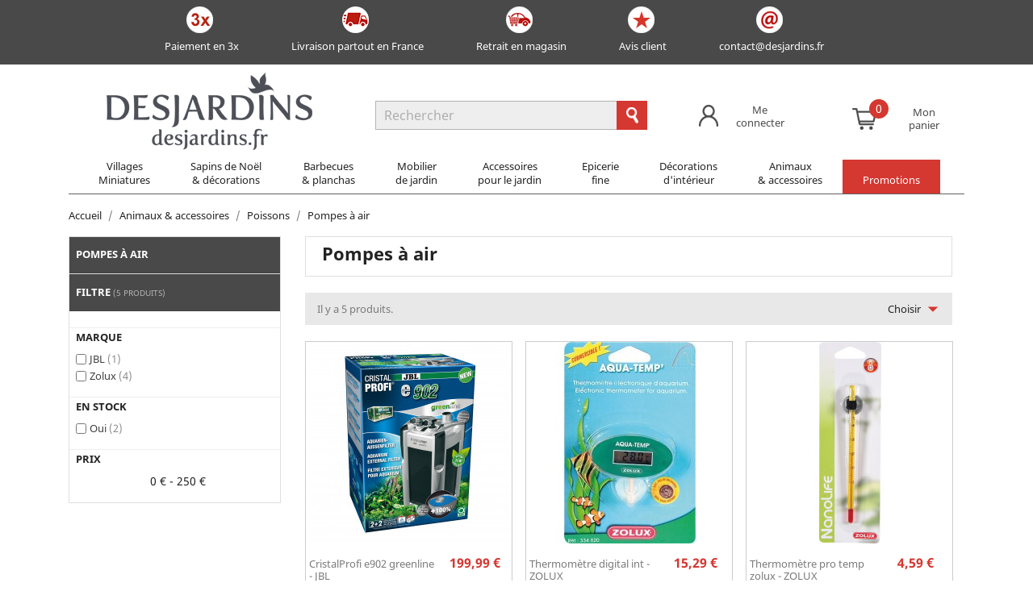

--- FILE ---
content_type: text/html; charset=utf-8
request_url: https://www.desjardins.fr/animaux-accessoires/poissons/pompes-a-air/
body_size: 19906
content:

<!doctype html>
<html lang="fr">

  <head>
    
      
			    				    				    				    	

<script>
var bread ='';
var j=1;
var pagename = "category"
bread += " 'breadcrumb" +j +"'" +": " + ' ' + "'" + "Accueil" + "'" + ',';

j++;
bread += " 'breadcrumb" +j +"'" +": " + ' ' + "'" + "Animaux &amp; accessoires" + "'" + ',';

j++;
bread += " 'breadcrumb" +j +"'" +": " + ' ' + "'" + "Poissons" + "'" + ',';

j++;
bread += " 'breadcrumb" +j +"'" +": " + ' ' + "'" + "Pompes à air" + "'" + ',';

j++;

dataLayer = [{'env':'production', 'univers':'boutique' ,'pageType' :pagename, 'breadcrump1':'Accueil','breadcrump2':'Animaux & accessoires','breadcrump3':'Poissons','breadcrump4':'Pompes à air',}];

</script>





  <meta charset="utf-8">
  <meta name="format-detection" content="telephone=no" />


  <meta http-equiv="x-ua-compatible" content="ie=edge">



  <title>Pompes à air - Desjardins.fr</title>
<script data-keepinline="true">
    var ajaxGetProductUrl = '//www.desjardins.fr/module/cdc_googletagmanager/async';
    var ajaxShippingEvent = 1;
    var ajaxPaymentEvent = 1;

/* datalayer */
dataLayer = window.dataLayer || [];
    let cdcDatalayer = {"pageCategory":"category","event":"view_item_list","ecommerce":{"currency":"EUR","items":[{"item_name":"CristalProfi e902 greenline - JBL","item_id":"576760","price":"199.99","price_tax_exc":"166.78","item_brand":"JBL","item_category":"Animaux & accessoires","item_category2":"Poissons","item_category3":"Pompes a air","item_list_name":"Pompes a air","item_list_id":"cat_3363","index":1,"quantity":-1},{"item_name":"Thermometre digital int - ZOLUX","item_id":"44401","price":"15.29","price_tax_exc":"12.74","item_brand":"Zolux","item_category":"Animaux & accessoires","item_category2":"Poissons","item_category3":"Pompes a air","item_list_name":"Pompes a air","item_list_id":"cat_3363","index":2,"quantity":1},{"item_name":"Thermometre pro temp zolux - ZOLUX","item_id":"323023","price":"4.59","price_tax_exc":"3.83","item_brand":"Zolux","item_category":"Animaux & accessoires","item_category2":"Poissons","item_category3":"Pompes a air","item_list_name":"Pompes a air","item_list_id":"cat_3363","index":3,"quantity":-1},{"item_name":"Thermometre flottant - ZOLUX","item_id":"13634","price":"3.29","price_tax_exc":"2.74","item_brand":"Zolux","item_category":"Animaux & accessoires","item_category2":"Poissons","item_category3":"Pompes a air","item_list_name":"Pompes a air","item_list_id":"cat_3363","index":4,"quantity":-1},{"item_name":"Thermometre digital zolux - ZOLUX","item_id":"13635","price":"5.79","price_tax_exc":"4.83","item_brand":"Zolux","item_category":"Animaux & accessoires","item_category2":"Poissons","item_category3":"Pompes a air","item_list_name":"Pompes a air","item_list_id":"cat_3363","index":5,"quantity":6}]},"google_tag_params":{"ecomm_pagetype":"category","ecomm_category":"Pompes a air"}};
    dataLayer.push(cdcDatalayer);

/* call to GTM Tag */
(function(w,d,s,l,i){w[l]=w[l]||[];w[l].push({'gtm.start':
new Date().getTime(),event:'gtm.js'});var f=d.getElementsByTagName(s)[0],
j=d.createElement(s),dl=l!='dataLayer'?'&l='+l:'';j.async=true;j.src=
'https://www.googletagmanager.com/gtm.js?id='+i+dl;f.parentNode.insertBefore(j,f);
})(window,document,'script','dataLayer','GTM-5XMXCV7');

/* async call to avoid cache system for dynamic data */
dataLayer.push({
  'event': 'datalayer_ready'
});
</script>
  <meta name="description" content="">
  <meta name="keywords" content="">
  
        		  		  		  			<link rel="canonical" href="https://www.desjardins.fr/animaux-accessoires/poissons/pompes-a-air/">
  		  	  


  <meta name="viewport" content="width=device-width, initial-scale=1">



  <link rel="icon" type="image/vnd.microsoft.icon" href="/img/favicon.ico?1324977642">
  <link rel="shortcut icon" type="image/x-icon" href="/img/favicon.ico?1324977642">



  
<link rel="stylesheet" href="https://www.desjardins.fr/themes/desjardins/assets/css/responsive.css" type="text/css" >




  	

  <script type="text/javascript">
        var ASPath = "\/modules\/pm_advancedsearch4\/";
        var ASSearchUrl = "https:\/\/www.desjardins.fr\/module\/pm_advancedsearch4\/advancedsearch4";
        var adtm_activeLink = {"id":3363,"type":"category"};
        var adtm_isToggleMode = false;
        var adtm_menuHamburgerSelector = "#menu-icon, .menu-icon";
        var adtm_stickyOnMobile = false;
        var as4_orderBySalesAsc = "Meilleures ventes en dernier";
        var as4_orderBySalesDesc = "Meilleures ventes en premier";
        var is_required_label = " is required";
        var nwdrive_ajax_url = "https:\/\/www.desjardins.fr\/modules\/nwdrive\/ajax-nwdrive.php";
        var nwjoboffer_recaptcha_public_v3 = "6LeqYo4nAAAAAEE6TP87D3QVmAZUkcm1DLgiOHc7";
        var prestashop = {"cart":{"products":[],"totals":{"total":{"type":"total","label":"Total","amount":0,"value":"0,00\u00a0\u20ac"},"total_including_tax":{"type":"total","label":"Total TTC","amount":0,"value":"0,00\u00a0\u20ac"},"total_excluding_tax":{"type":"total","label":"Total HT :","amount":0,"value":"0,00\u00a0\u20ac"}},"subtotals":{"products":{"type":"products","label":"Sous-total","amount":0,"value":"0,00\u00a0\u20ac"},"discounts":null,"shipping":{"type":"shipping","label":"Livraison","amount":0,"value":"gratuit"},"tax":{"type":"tax","label":"Taxes incluses","amount":0,"value":"0,00\u00a0\u20ac"}},"products_count":0,"summary_string":"0 articles","vouchers":{"allowed":1,"added":[]},"discounts":[],"minimalPurchase":0,"minimalPurchaseRequired":""},"currency":{"name":"Euro","iso_code":"EUR","iso_code_num":"978","sign":"\u20ac"},"customer":{"lastname":null,"firstname":null,"email":null,"birthday":null,"newsletter":null,"newsletter_date_add":null,"optin":null,"website":null,"company":null,"siret":null,"ape":null,"is_logged":false,"gender":{"type":null,"name":null},"addresses":[]},"language":{"name":"Fran\u00e7ais (French)","iso_code":"fr","locale":"fr-FR","language_code":"fr","is_rtl":"0","date_format_lite":"d\/m\/Y","date_format_full":"d\/m\/Y H:i:s","id":2},"page":{"title":"","canonical":"https:\/\/www.desjardins.fr\/animaux-accessoires\/poissons\/pompes-a-air\/","meta":{"title":"Pompes \u00e0 air","description":"","keywords":"","robots":"index"},"page_name":"category","body_classes":{"lang-fr":true,"lang-rtl":false,"country-FR":true,"currency-EUR":true,"layout-left-column":true,"page-category":true,"tax-display-enabled":true,"category-id-3363":true,"category-Pompes \u00e0 air":true,"category-id-parent-3284":true,"category-depth-level-4":true},"admin_notifications":[]},"shop":{"name":"Desjardins.fr","logo":"\/img\/logo.png","stores_icon":"\/img\/logo_stores.png","favicon":"\/img\/favicon.ico"},"urls":{"base_url":"https:\/\/www.desjardins.fr\/","current_url":"https:\/\/www.desjardins.fr\/animaux-accessoires\/poissons\/pompes-a-air\/","shop_domain_url":"https:\/\/www.desjardins.fr","img_ps_url":"https:\/\/www.desjardins.fr\/img\/","img_cat_url":"https:\/\/www.desjardins.fr\/img\/c\/","img_lang_url":"https:\/\/www.desjardins.fr\/img\/l\/","img_prod_url":"https:\/\/www.desjardins.fr\/img\/p\/","img_manu_url":"https:\/\/www.desjardins.fr\/img\/m\/","img_sup_url":"https:\/\/www.desjardins.fr\/img\/su\/","img_ship_url":"https:\/\/www.desjardins.fr\/img\/s\/","img_store_url":"https:\/\/www.desjardins.fr\/img\/st\/","img_col_url":"https:\/\/www.desjardins.fr\/img\/co\/","img_url":"https:\/\/www.desjardins.fr\/themes\/desjardins\/assets\/img\/","css_url":"https:\/\/www.desjardins.fr\/themes\/desjardins\/assets\/css\/","js_url":"https:\/\/www.desjardins.fr\/themes\/desjardins\/assets\/js\/","pic_url":"https:\/\/www.desjardins.fr\/upload\/","pages":{"address":"https:\/\/www.desjardins.fr\/adresse","addresses":"https:\/\/www.desjardins.fr\/adresses","authentication":"https:\/\/www.desjardins.fr\/authentification","cart":"https:\/\/www.desjardins.fr\/panier","category":"https:\/\/www.desjardins.fr\/index.php?controller=category","cms":"https:\/\/www.desjardins.fr\/index.php?controller=cms","contact":"https:\/\/www.desjardins.fr\/contactez-nous","discount":"https:\/\/www.desjardins.fr\/bons-de-reduction","guest_tracking":"https:\/\/www.desjardins.fr\/suivi-commande-invite","history":"https:\/\/www.desjardins.fr\/historique-des-commandes","identity":"https:\/\/www.desjardins.fr\/Identite","index":"https:\/\/www.desjardins.fr\/","my_account":"https:\/\/www.desjardins.fr\/mon-compte","order_confirmation":"https:\/\/www.desjardins.fr\/confirmation-de-commande","order_detail":"https:\/\/www.desjardins.fr\/index.php?controller=order-detail","order_follow":"https:\/\/www.desjardins.fr\/details-de-la-commande","order":"https:\/\/www.desjardins.fr\/commande","order_return":"https:\/\/www.desjardins.fr\/index.php?controller=order-return","order_slip":"https:\/\/www.desjardins.fr\/avoirs","pagenotfound":"https:\/\/www.desjardins.fr\/index.php?controller=pagenotfound","password":"https:\/\/www.desjardins.fr\/mot-de-passe-oublie","pdf_invoice":"https:\/\/www.desjardins.fr\/index.php?controller=pdf-invoice","pdf_order_return":"https:\/\/www.desjardins.fr\/index.php?controller=pdf-order-return","pdf_order_slip":"https:\/\/www.desjardins.fr\/index.php?controller=pdf-order-slip","prices_drop":"https:\/\/www.desjardins.fr\/promotion","product":"https:\/\/www.desjardins.fr\/index.php?controller=product","search":"https:\/\/www.desjardins.fr\/recherche","sitemap":"https:\/\/www.desjardins.fr\/plan-du-site","stores":"https:\/\/www.desjardins.fr\/magasins","supplier":"https:\/\/www.desjardins.fr\/fournisseurs","register":"https:\/\/www.desjardins.fr\/authentification?create_account=1","order_login":"https:\/\/www.desjardins.fr\/commande?login=1"},"alternative_langs":{"fr":"https:\/\/www.desjardins.fr\/animaux-accessoires\/poissons\/pompes-a-air\/"},"theme_assets":"\/themes\/desjardins\/assets\/","actions":{"logout":"https:\/\/www.desjardins.fr\/?mylogout="},"no_picture_image":{"bySize":{"small_default":{"url":"https:\/\/www.desjardins.fr\/img\/p\/fr-default-small_default.jpg","width":98,"height":98},"cart_default":{"url":"https:\/\/www.desjardins.fr\/img\/p\/fr-default-cart_default.jpg","width":125,"height":125},"home_default":{"url":"https:\/\/www.desjardins.fr\/img\/p\/fr-default-home_default.jpg","width":250,"height":250},"medium_default":{"url":"https:\/\/www.desjardins.fr\/img\/p\/fr-default-medium_default.jpg","width":536,"height":536},"large_default":{"url":"https:\/\/www.desjardins.fr\/img\/p\/fr-default-large_default.jpg","width":800,"height":800}},"small":{"url":"https:\/\/www.desjardins.fr\/img\/p\/fr-default-small_default.jpg","width":98,"height":98},"medium":{"url":"https:\/\/www.desjardins.fr\/img\/p\/fr-default-home_default.jpg","width":250,"height":250},"large":{"url":"https:\/\/www.desjardins.fr\/img\/p\/fr-default-large_default.jpg","width":800,"height":800},"legend":""}},"configuration":{"display_taxes_label":true,"display_prices_tax_incl":true,"is_catalog":false,"show_prices":true,"opt_in":{"partner":false},"quantity_discount":{"type":"price","label":"Prix"},"voucher_enabled":1,"return_enabled":0},"field_required":[],"breadcrumb":{"links":[{"title":"Accueil","url":"https:\/\/www.desjardins.fr\/"},{"title":"Animaux & accessoires","url":"https:\/\/www.desjardins.fr\/animaux-accessoires\/"},{"title":"Poissons","url":"https:\/\/www.desjardins.fr\/animaux-accessoires\/poissons\/"},{"title":"Pompes \u00e0 air","url":"https:\/\/www.desjardins.fr\/animaux-accessoires\/poissons\/pompes-a-air\/"}],"count":4},"link":{"protocol_link":"https:\/\/","protocol_content":"https:\/\/"},"time":1768816469,"static_token":"5c7fb394aa8fc6ea56a56c92b65fc3ff","token":"002ba59a921332a4d580468856d50b0c"};
        var psemailsubscription_subscription = "https:\/\/www.desjardins.fr\/module\/ps_emailsubscription\/subscription";
        var psr_icon_color = "#F19D76";
      </script>
		<link rel="stylesheet" href="https://www.desjardins.fr/themes/desjardins/assets/cache/theme-6e1392728.css" media="all">
	
	


        <link rel="preload" href="/modules/creativeelements/views/lib/ceicons/fonts/ceicons.woff2?fj664s"
            as="font" type="font/woff2" crossorigin>
                <link rel="preload" href="/modules/creativeelements/views/lib/font-awesome/fonts/fontawesome-webfont.woff2?v=4.7.0"
            as="font" type="font/woff2" crossorigin>
        <!--CE-JS-->


    <!-- START OF DOOFINDER SCRIPT -->
  <script type="text/javascript" defer="" src="https://eu1-search.doofinder.com/5/script/dba5488af286985a6d8f1975269a53c9.js"></script>
  <!-- END OF DOOFINDER SCRIPT -->
  <!-- TO REGISTER CLICKS -->
<script>
  var dfProductLinks = [];
  var dfLinks = Object.keys(dfProductLinks);
  var doofinderAppendAfterBanner = "none";
  var doofinderQuerySelector = "#search_query_top";
</script>  
  <!-- END OF TO REGISTER CLICKS -->




    
  </head>

  <body id="category" class="lang-fr country-fr currency-eur layout-left-column page-category tax-display-enabled category-id-3363 category-pompes-a-air category-id-parent-3284 category-depth-level-4 elementor-page elementor-page-3363040201">
  
   
 <!-- Google Tag Manager (noscript) -->
<noscript><iframe src=""https://www.googletagmanager.com/ns.html?id=GTM-MFFLL3S""
height=""0"" width=""0"" style=""display:none;visibility:hidden""></iframe></noscript>
<!-- End Google Tag Manager (noscript) -->
 

    
      <!-- Google Tag Manager (noscript) -->
<noscript><iframe src="https://www.googletagmanager.com/ns.html?id=GTM-5XMXCV7"
height="0" width="0" style="display:none;visibility:hidden"></iframe></noscript>
<!-- End Google Tag Manager (noscript) -->

    

    <main>
      
              

      <header id="header">
        
          	
  
    
 
<script>
function ga_click_category(name,price,id,quantity,variant,category,position){
		dataLayer.push({
			'event':'productClick',  'ecommerce': {
				'click': {
					'actionField':{
						'list': "Catégorie : Pompes à air",
					},
					'products': [{'id' : id,'name': name,'price': price,'category': category,'quantity' : quantity, 'variant':variant , 'position' : position }]
					}
				}
			});
		}

	</script>



 
 <div class="mini_header hidden-md-down dde">
	 <div class="container">
		<div class="d-flex menu-header">
            <div class="p-mh"><i class ="ico-desjardins ico-3x"> </i><span ><a href="https://www.desjardins.fr/nos-conditions-generales-de-ventes.html#paiement" title="Paiement en 3x">Paiement en 3x </a></span></div>
                        <div class="p-mh"><i class ="ico-desjardins ico-transport"></i><span><a href ="https://www.desjardins.fr/livraison.html" title="Livraison partout en France">Livraison partout en France</a></span></div>
            <div class="p-mh"><i class ="ico-desjardins ico-retrait"></i><span><a href ="https://www.desjardins.fr/retrait-en-magasin.html" title="etrait en magasin">Retrait en magasin</a></span></div>
                        <div class="p-mh"><i class ="ico-desjardins ico-avisc"></i><span><a href ="https://www.desjardins.fr/avisclient/listeavisclients/page/1" title="Avis client" >Avis client</a></span></div>
            <div class="p-mh"><i class ="ico-desjardins ico-mail"> </i><span ><a href="mailto:contact@desjardins.fr" title="Contact">contact@desjardins.fr</a></span></div>
		</div>
	</div>
</div>

 





 <nav class="header-nav search-mobile">
    <div class="container">
        <div class="row">
            <div class="col-md-3 col-lg-4 col-xs-12">
				<div class="hidden-sm-down" id="_desktop_logo">
					<a href="https://www.desjardins.fr/" onclick="dataLayer.push({'event':'desjEvent','eventCat':'Header','eventAct':'Retour à l accueil'})">
						<i class ="ico-desjardins logo-desjardins">Desjardins.fr</i>
					</a>
				</div>
			</div>
			<div class="col-md-4 col-xs-12">
			   <!-- Block search module TOP -->
<div id="search_widget" class="search-widget" data-search-controller-url="//www.desjardins.fr/recherche">
	<form method="get" action="//www.desjardins.fr/recherche">
		<input type="hidden" name="controller" value="search">
		<input type="text" name="s" value="" placeholder="Rechercher" aria-label="Rechercher">
		<button type="submit" class="ico-search">
			      <span class="hidden-xl-down">Rechercher</span>
		</button>
	</form>
</div>
<!-- /Block search module TOP -->

			</div>
			<div class="header_user_info">
				<div class="col-md-4 col-xs-12 sm-0">
					 
 
 <div class="col-md-6 col-xs-12">
	<div id="_desktop_user_info">
  <div class="user-info">
          <a
        href="https://www.desjardins.fr/mon-compte"
        title="Identifiez-vous"
        rel="nofollow"
      >
        <i class="ico-desjardins ico-user-info ">&#xE7FF;</i>
		        <span class="hidden-sm-down login-cus">Me<br/>connecter</span>
      </a>
      </div>
</div>
</div> 
 
	<script>
		function ga_addcard1() {
			var order = {
							'event':'checkout',
							'ecommerce':{
								 'checkout':{
									'actionField':{
										'step': 1
									},
									 'products':
											[
																							]
									 }
								}
						};	  
	  
			dataLayer.push(order);
			
			
		}
	</script>

 
 
<div class="col-md-6 col-xs-12">
	<div id="_desktop_cart">
  <div class="blockcart cart-preview inactive" data-refresh-url="//www.desjardins.fr/module/ps_shoppingcart/ajax">
    <div class="header">
      		  		  <i class ="ico-desjardins ico-cart">cart</i>
		   <span class="cart-products-count-header">0</span>
		  
        <span class="hidden-sm-down cart-cus">Mon <br/>panier</span>
		      
          </div>
  </div>
</div>
</div>
				</div>
			</div>
		</div>
	</div>
</nav>




  <nav class="header-nav">
    <div class="container">
        <div class="row">
          <div class="">
            <div class="col-md-4 col-xs-12">

            </div>
            <div class="col-md-8 right-nav hidden-sm-down">

            </div>
          </div>
          <div class="hidden-md-up text-sm-center mobile menu-mobile">

			<div class="float-xs-left col-xs-2" id="menu-icon">
              <i class="material-icons d-inline">&#xE5D2;</i>
            </div>
			<div class="float-xs-center col-xs-6" id="menu-icon">
			<a href="https://www.desjardins.fr/" >
				<i class ="ico-desjardins logo-mobile-desjardins">Desjardins.fr</i>
			</a>
			</div>
			<div class="float-xs-center col-xs-4" id="menu-icon">
            <div class="float-xs-right" id="_mobile_cart"></div>
            <div class="float-xs-right" id="_mobile_user_info"></div>
            			</div>
            <div class="clearfix"></div>
          </div>
        </div>
    </div>
  </nav>



  <div class="header-top">
    <div class="container">
       <div class="row">

        <div class="col-md-10 col-sm-12 position-static">
          <div class="row">
            
            <div class="clearfix"></div>
          </div>
        </div>
      </div>
      <div id="mobile_top_menu_wrapper" class="row hidden-md-up" style="display:none;">
        <div class="js-top-menu mobile" id="_mobile_top_menu"></div>
        <div class="js-top-menu-bottom">
          <div id="_mobile_currency_selector"></div>
          <div id="_mobile_language_selector"></div>
          <div id="_mobile_contact_link"></div>
        </div>
      </div>
    </div>
  </div>
	<div class="container menu-advenced">
		<!-- MODULE PM_AdvancedTopMenu || Presta-Module.com -->
<div id="_desktop_top_menu" class="adtm_menu_container container">
	<div id="adtm_menu" data-open-method="1" class="" data-active-id="3363" data-active-type="category">
		<div id="adtm_menu_inner" class="clearfix advtm_open_on_hover">
			<ul id="menu">
								<li class="li-niveau1 advtm_menu_toggle">
					<a class="a-niveau1 adtm_toggle_menu_button"><span class="advtm_menu_span adtm_toggle_menu_button_text">Menu</span></a>
				</li>
																		
																																																								<li class="li-niveau1 advtm_menu_10 sub">
													<a href="https://www.desjardins.fr/noel/villages-miniatures/" title="Villages
Miniatures"  class=" a-multiline a-niveau1"  data-type="category" data-id="2335"><span class="advtm_menu_span advtm_menu_span_10">Villages<br />
Miniatures</span></a>																	<div class="adtm_sub">
													<table class="columnWrapTable">
							<tr>
																							
																<td class="adtm_column_wrap_td advtm_column_wrap_td_26">
									<div class="adtm_column_wrap advtm_column_wrap_26">
																			<div class="adtm_column_wrap_sizer">&nbsp;</div>
																																																												<div class="adtm_column adtm_column_168">
																																		<span class="column_wrap_title">
																									<a href="#" title=""  class="adtm_unclickable" ></a>																							</span>
																																															<ul class="adtm_elements adtm_elements_168">
																																																																			<li class="">
																															<a href="#" title=""  class="adtm_unclickable" ><img src="//www.desjardins.fr/modules/pm_advancedtopmenu/element_icons/770-fr.jpg" alt="" title="" width="234" height="358" class="adtm_menu_icon img-responsive img-fluid" /></a>																											</li>
																																						</ul>
																																	</div>
																																																</div>
								</td>
																															
																<td class="adtm_column_wrap_td advtm_column_wrap_td_65">
									<div class="adtm_column_wrap advtm_column_wrap_65">
																			<div class="adtm_column_wrap_sizer">&nbsp;</div>
																																																												<div class="adtm_column adtm_column_31">
																																		<span class="column_wrap_title">
																									<a href="https://www.desjardins.fr/noel/villages-miniatures/" title="Villages miniatures"  class=""  data-type="category" data-id="2335">Villages miniatures</a>																							</span>
																																															<ul class="adtm_elements adtm_elements_31">
																																																																			<li class="">
																															<a href="https://www.desjardins.fr/noel/villages-miniatures/facades/" title="Fa&ccedil;ades"  class=""  data-type="category" data-id="2723">Fa&ccedil;ades</a>																											</li>
																																																																																	<li class="">
																															<a href="https://www.desjardins.fr/noel/villages-miniatures/maison/" title="Maisons"  class=""  data-type="category" data-id="2337">Maisons</a>																											</li>
																																																																																	<li class="">
																															<a href="https://www.desjardins.fr/noel/villages-miniatures/trains/" title="Trains"  class=""  data-type="category" data-id="2551">Trains</a>																											</li>
																																																																																	<li class="">
																															<a href="https://www.desjardins.fr/noel/villages-miniatures/scenes/" title="Sc&egrave;nes"  class=""  data-type="category" data-id="2498">Sc&egrave;nes</a>																											</li>
																																																																																	<li class="">
																															<a href="https://www.desjardins.fr/noel/villages-miniatures/scenes-animees/" title="Sc&egrave;nes anim&eacute;es"  class=""  data-type="category" data-id="2722">Sc&egrave;nes anim&eacute;es</a>																											</li>
																																																																																	<li class="">
																															<a href="https://www.desjardins.fr/noel/villages-miniatures/figurine/" title="Personnages &amp; animaux"  class=""  data-type="category" data-id="2341">Personnages &amp; animaux</a>																											</li>
																																																																																	<li class="">
																															<a href="https://www.desjardins.fr/noel/villages-miniatures/elements-de-decor/" title="El&eacute;ments de d&eacute;cor"  class=""  data-type="category" data-id="2353">El&eacute;ments de d&eacute;cor</a>																											</li>
																																																																																	<li class="">
																															<a href="https://www.desjardins.fr/noel/villages-miniatures/elements-de-decor-lumineux/" title="El&eacute;ments de d&eacute;cor lumineux"  class=""  data-type="category" data-id="2348">El&eacute;ments de d&eacute;cor lumineux</a>																											</li>
																																																																																	<li class="">
																															<a href="https://www.desjardins.fr/noel/villages-miniatures/accessoires-techniques/" title="Adaptateurs &amp; autres accessoires techniques"  class=""  data-type="category" data-id="2357">Adaptateurs &amp; autres accessoires techniques</a>																											</li>
																																						</ul>
																																	</div>
																																																</div>
								</td>
																															
																<td class="adtm_column_wrap_td advtm_column_wrap_td_27">
									<div class="adtm_column_wrap advtm_column_wrap_27">
																			<div class="adtm_column_wrap_sizer">&nbsp;</div>
																											</div>
								</td>
																						</tr>
						</table>
												</div>
										</li>
																			
																																																								<li class="li-niveau1 advtm_menu_18 sub">
													<a href="https://www.desjardins.fr/noel/" title="Sapins de No&euml;l
&amp; d&eacute;corations"  class=" a-multiline a-niveau1"  data-type="category" data-id="1888"><span class="advtm_menu_span advtm_menu_span_18">Sapins de No&euml;l<br />
&amp; d&eacute;corations</span></a>																	<div class="adtm_sub">
													<table class="columnWrapTable">
							<tr>
																							
																<td class="adtm_column_wrap_td advtm_column_wrap_td_64">
									<div class="adtm_column_wrap advtm_column_wrap_64">
																			<div class="adtm_column_wrap_sizer">&nbsp;</div>
																																																												<div class="adtm_column adtm_column_172">
																																		<span class="column_wrap_title">
																									<a href="#" title=""  class="adtm_unclickable" ></a>																							</span>
																																															<ul class="adtm_elements adtm_elements_172">
																																																																			<li class="">
																															<a href="#" title=""  class="adtm_unclickable" ><img src="//www.desjardins.fr/modules/pm_advancedtopmenu/element_icons/771-fr.jpg" alt="" title="" width="234" height="358" class="adtm_menu_icon img-responsive img-fluid" /></a>																											</li>
																																						</ul>
																																	</div>
																																																</div>
								</td>
																															
																<td class="adtm_column_wrap_td advtm_column_wrap_td_62">
									<div class="adtm_column_wrap advtm_column_wrap_62">
																			<div class="adtm_column_wrap_sizer">&nbsp;</div>
																																																												<div class="adtm_column adtm_column_90">
																																		<span class="column_wrap_title">
																									<a href="https://www.desjardins.fr/noel/sapins-de-noel/" title="Sapins de No&euml;l"  class=""  data-type="category" data-id="2328">Sapins de No&euml;l</a>																							</span>
																																															<ul class="adtm_elements adtm_elements_90">
																																																																			<li class="">
																															<a href="https://www.desjardins.fr/noel/sapins-de-noel/sapins-nordmann/" title="Abies Nordmann"  class=""  data-type="category" data-id="2552">Abies Nordmann</a>																											</li>
																																																																																	<li class="">
																															<a href="https://www.desjardins.fr/noel/sapins-de-noel/sapins-epicea/" title="Picea excelsa &amp; autres sapins naturels"  class=""  data-type="category" data-id="2553">Picea excelsa &amp; autres sapins naturels</a>																											</li>
																																																																																	<li class="">
																															<a href="https://www.desjardins.fr/noel/sapins-de-noel/sapins-artificiels/" title="Sapins Artificiels"  class=""  data-type="category" data-id="2333">Sapins Artificiels</a>																											</li>
																																																																																	<li class="">
																															<a href="https://www.desjardins.fr/noel/sapins-de-noel/sapins-fibre-optique/" title="Sapins fibres optiques"  class=""  data-type="category" data-id="3782">Sapins fibres optiques</a>																											</li>
																																																																																	<li class="">
																															<a href="https://www.desjardins.fr/noel/sapins-de-noel/buches-pieds-et-sacs-a-sapins/" title="B&ucirc;ches, pieds et sacs &agrave; sapins"  class=""  data-type="category" data-id="3783">B&ucirc;ches, pieds et sacs &agrave; sapins</a>																											</li>
																																						</ul>
																																	</div>
																																																</div>
								</td>
																															
																<td class="adtm_column_wrap_td advtm_column_wrap_td_63">
									<div class="adtm_column_wrap advtm_column_wrap_63">
																			<div class="adtm_column_wrap_sizer">&nbsp;</div>
																																																												<div class="adtm_column adtm_column_93">
																																		<span class="column_wrap_title">
																									<a href="https://www.desjardins.fr/noel/decorations-electriques/" title="D&eacute;corations &eacute;lectriques"  class=""  data-type="category" data-id="3786">D&eacute;corations &eacute;lectriques</a>																							</span>
																																															<ul class="adtm_elements adtm_elements_93">
																																																																			<li class="">
																															<a href="https://www.desjardins.fr/noel/decorations-electriques/guirlande-electrique/" title="Guirlandes &eacute;lectriques"  class=""  data-type="category" data-id="3787">Guirlandes &eacute;lectriques</a>																											</li>
																																																																																	<li class="">
																															<a href="https://www.desjardins.fr/noel/decorations-electriques/formes-figures-electriques/" title="Formes &amp; figures &eacute;lectriques"  class=""  data-type="category" data-id="3788">Formes &amp; figures &eacute;lectriques</a>																											</li>
																																																																																	<li class="">
																															<a href="https://www.desjardins.fr/noel/decorations-electriques/automates/" title="Automates"  class=""  data-type="category" data-id="3789">Automates</a>																											</li>
																																																																																	<li class="">
																															<a href="https://www.desjardins.fr/noel/decorations-electriques/autres-accessoires-electriques/" title="Autres accessoires &eacute;lectriques"  class=""  data-type="category" data-id="3790">Autres accessoires &eacute;lectriques</a>																											</li>
																																						</ul>
																																	</div>
																																																																																	<div class="adtm_column adtm_column_94">
																																		<span class="column_wrap_title">
																									<a href="https://www.desjardins.fr/noel/autres-decorations-noel/" title="Boules, guirlandes &amp; autres d&eacute;corations"  class=""  data-type="category" data-id="2392">Boules, guirlandes &amp; autres d&eacute;corations</a>																							</span>
																																															<ul class="adtm_elements adtm_elements_94">
																																																																			<li class="">
																															<a href="https://www.desjardins.fr/noel/autres-decorations-noel/guirlandes/" title="Guirlandes"  class=""  data-type="category" data-id="2402">Guirlandes</a>																											</li>
																																																																																	<li class="">
																															<a href="https://www.desjardins.fr/noel/autres-decorations-noel/boules/" title="Boules"  class=""  data-type="category" data-id="2412">Boules</a>																											</li>
																																																																																	<li class="">
																															<a href="https://www.desjardins.fr/noel/autres-decorations-noel/sujets-a-suspendre/" title="Autres d&eacute;corations du sapin"  class=""  data-type="category" data-id="2414">Autres d&eacute;corations du sapin</a>																											</li>
																																																																																	<li class="">
																															<a href="https://www.desjardins.fr/noel/autres-decorations-noel/decorations-de-table/" title="D&eacute;corations &amp; arts de la table"  class=""  data-type="category" data-id="2416">D&eacute;corations &amp; arts de la table</a>																											</li>
																																																																																	<li class="">
																															<a href="https://www.desjardins.fr/noel/autres-decorations-noel/decorations-de-la-maison/" title="D&eacute;corations de la maison"  class=""  data-type="category" data-id="2421">D&eacute;corations de la maison</a>																											</li>
																																						</ul>
																																	</div>
																																																																																	<div class="adtm_column adtm_column_178">
																																		<span class="column_wrap_title">
																									<a href="https://www.desjardins.fr/noel/couronnes-neiges-artifielles-autres/" title="Couronnes, neiges artifielles &amp; autres"  class=""  data-type="category" data-id="2424">Couronnes, neiges artifielles &amp; autres</a>																							</span>
																																																									</div>
																																																</div>
								</td>
																						</tr>
						</table>
												</div>
										</li>
																			
																																																								<li class="li-niveau1 advtm_menu_5 sub">
													<a href="https://www.desjardins.fr/cuisiner-dans-son-jardin/" title="Barbecues
&amp; planchas"  class=" a-multiline a-niveau1"  data-type="category" data-id="1893"><span class="advtm_menu_span advtm_menu_span_5">Barbecues<br />
&amp; planchas</span></a>																	<div class="adtm_sub">
													<table class="columnWrapTable">
							<tr>
																							
																<td class="adtm_column_wrap_td advtm_column_wrap_td_25">
									<div class="adtm_column_wrap advtm_column_wrap_25">
																			<div class="adtm_column_wrap_sizer">&nbsp;</div>
																																																												<div class="adtm_column adtm_column_27">
																																		<span class="column_wrap_title">
																									<a href="#" title=""  class="adtm_unclickable" ></a>																							</span>
																																															<ul class="adtm_elements adtm_elements_27">
																																																																			<li class="">
																															<a href="#" title=""  class="adtm_unclickable" ><img src="//www.desjardins.fr/modules/pm_advancedtopmenu/element_icons/791-fr.jpg" alt="" title="" width="234" height="358" class="adtm_menu_icon img-responsive img-fluid" /></a>																											</li>
																																						</ul>
																																	</div>
																																																</div>
								</td>
																															
																<td class="adtm_column_wrap_td advtm_column_wrap_td_10">
									<div class="adtm_column_wrap advtm_column_wrap_10">
																			<div class="adtm_column_wrap_sizer">&nbsp;</div>
																																																												<div class="adtm_column adtm_column_11">
																																		<span class="column_wrap_title">
																									<a href="https://www.desjardins.fr/cuisiner-dans-son-jardin/barbecues/" title="Barbecues"  class=""  data-type="category" data-id="2140">Barbecues</a>																							</span>
																																															<ul class="adtm_elements adtm_elements_11">
																																																																			<li class="">
																															<a href="https://www.desjardins.fr/cuisiner-dans-son-jardin/barbecues/barbecues-au-gaz/" title="Barbecues au gaz"  class=""  data-type="category" data-id="2145">Barbecues au gaz</a>																											</li>
																																																																																	<li class="">
																															<a href="https://www.desjardins.fr/cuisiner-dans-son-jardin/barbecues/barbecues-au-charbon/" title="Barbecues au charbon"  class=""  data-type="category" data-id="2142">Barbecues au charbon</a>																											</li>
																																																																																	<li class="">
																															<a href="https://www.desjardins.fr/cuisiner-dans-son-jardin/barbecues/barbecues-electriques/" title="Barbecues &eacute;lectriques"  class=""  data-type="category" data-id="2143">Barbecues &eacute;lectriques</a>																											</li>
																																																																																	<li class="">
																															<a href="https://www.desjardins.fr/cuisiner-dans-son-jardin/barbecues/barbecues-a-pellets/" title="Barbecues &agrave; pellets"  class=""  data-type="category" data-id="2760">Barbecues &agrave; pellets</a>																											</li>
																																						</ul>
																																	</div>
																																																																																	<div class="adtm_column adtm_column_12">
																																		<span class="column_wrap_title">
																									<a href="https://www.desjardins.fr/cuisiner-dans-son-jardin/accessoires-pour-barbecues/" title="Accessoires pour barbecues"  class=""  data-type="category" data-id="2146">Accessoires pour barbecues</a>																							</span>
																																															<ul class="adtm_elements adtm_elements_12">
																																																																			<li class="">
																															<a href="https://www.desjardins.fr/cuisiner-dans-son-jardin/accessoires-pour-barbecues/housses-pour-barbecues/" title="Housses"  class=""  data-type="category" data-id="2149">Housses</a>																											</li>
																																																																																	<li class="">
																															<a href="https://www.desjardins.fr/cuisiner-dans-son-jardin/accessoires-pour-barbecues/accessoires-de-cuissons/" title="Accessoires de Cuisson"  class=""  data-type="category" data-id="2487">Accessoires de Cuisson</a>																											</li>
																																																																																	<li class="">
																															<a href="https://www.desjardins.fr/cuisiner-dans-son-jardin/accessoires-pour-barbecues/ustensiles-pour-barbecues/" title="Ustensiles"  class=""  data-type="category" data-id="2155">Ustensiles</a>																											</li>
																																																																																	<li class="">
																															<a href="https://www.desjardins.fr/cuisiner-dans-son-jardin/accessoires-pour-barbecues/produits-d-entretien-pour-barbecues/" title="Produits d'entretien"  class=""  data-type="category" data-id="2593">Produits d'entretien</a>																											</li>
																																																																																	<li class="">
																															<a href="https://www.desjardins.fr/cuisiner-dans-son-jardin/accessoires-pour-barbecues/autres-accessoires/" title="Autres accessoires"  class=""  data-type="category" data-id="3768">Autres accessoires</a>																											</li>
																																																																																	<li class="">
																															<a href="https://www.desjardins.fr/cuisiner-dans-son-jardin/accessoires-pour-barbecues/pieces-detachees-weber/" title="Pi&egrave;ces de rechange"  class=""  data-type="category" data-id="2488">Pi&egrave;ces de rechange</a>																											</li>
																																						</ul>
																																	</div>
																																																																																	<div class="adtm_column adtm_column_19">
																																		<span class="column_wrap_title">
																									<a href="https://www.desjardins.fr/cuisiner-dans-son-jardin/combustibles-a/" title="Charbons, briquettes, pellets &amp; gaz"  class=""  data-type="category" data-id="2594">Charbons, briquettes, pellets &amp; gaz</a>																							</span>
																																															<ul class="adtm_elements adtm_elements_19">
																																																																			<li class="">
																															<a href="https://www.desjardins.fr/cuisiner-dans-son-jardin/combustibles-a/charbon-de-bois/" title="Charbons de bois"  class=""  data-type="category" data-id="2595">Charbons de bois</a>																											</li>
																																																																																	<li class="">
																															<a href="https://www.desjardins.fr/cuisiner-dans-son-jardin/combustibles-a/briquettes/" title="Briquettes"  class=""  data-type="category" data-id="2596">Briquettes</a>																											</li>
																																																																																	<li class="">
																															<a href="https://www.desjardins.fr/cuisiner-dans-son-jardin/combustibles-a/bouteilles-de-gaz/" title="Gaz"  class=""  data-type="category" data-id="2597">Gaz</a>																											</li>
																																																																																	<li class="">
																															<a href="https://www.desjardins.fr/cuisiner-dans-son-jardin/combustibles-a/pellets/" title="Pellets"  class=""  data-type="category" data-id="3778">Pellets</a>																											</li>
																																																																																	<li class="">
																															<a href="https://www.desjardins.fr/cuisiner-dans-son-jardin/combustibles-a/autres-combustibles/" title="Bois"  class=""  data-type="category" data-id="2598">Bois</a>																											</li>
																																																																																	<li class="">
																															<a href="https://www.desjardins.fr/cuisiner-dans-son-jardin/combustibles-a/allume-feux/" title="Allume-feux"  class=""  data-type="category" data-id="3779">Allume-feux</a>																											</li>
																																						</ul>
																																	</div>
																																																</div>
								</td>
																															
																<td class="adtm_column_wrap_td advtm_column_wrap_td_12">
									<div class="adtm_column_wrap advtm_column_wrap_12">
																			<div class="adtm_column_wrap_sizer">&nbsp;</div>
																																																												<div class="adtm_column adtm_column_13">
																																		<span class="column_wrap_title">
																									<a href="https://www.desjardins.fr/cuisiner-dans-son-jardin/planchas/" title="Planchas"  class=""  data-type="category" data-id="2533">Planchas</a>																							</span>
																																															<ul class="adtm_elements adtm_elements_13">
																																																																			<li class="">
																															<a href="https://www.desjardins.fr/cuisiner-dans-son-jardin/planchas/planchas-au-gaz/" title="Planchas au gaz"  class=""  data-type="category" data-id="2534">Planchas au gaz</a>																											</li>
																																																																																	<li class="">
																															<a href="https://www.desjardins.fr/cuisiner-dans-son-jardin/planchas/planchas-electriques/" title="Planchas &eacute;lectriques"  class=""  data-type="category" data-id="2535">Planchas &eacute;lectriques</a>																											</li>
																																																																																	<li class="">
																															<a href="https://www.desjardins.fr/cuisiner-dans-son-jardin/planchas/chariots-dessertes/" title="Chariots &amp; dessertes"  class=""  data-type="category" data-id="3770">Chariots &amp; dessertes</a>																											</li>
																																						</ul>
																																	</div>
																																																																																	<div class="adtm_column adtm_column_14">
																																		<span class="column_wrap_title">
																									<a href="https://www.desjardins.fr/cuisiner-dans-son-jardin/accessoires-pour-planchas/" title="Accessoires pour planchas"  class=""  data-type="category" data-id="2536">Accessoires pour planchas</a>																							</span>
																																															<ul class="adtm_elements adtm_elements_14">
																																																																			<li class="">
																															<a href="https://www.desjardins.fr/cuisiner-dans-son-jardin/accessoires-pour-planchas/housses-pour-planchas/" title="Housses"  class=""  data-type="category" data-id="2539">Housses</a>																											</li>
																																																																																	<li class="">
																															<a href="https://www.desjardins.fr/cuisiner-dans-son-jardin/accessoires-pour-planchas/autres-accessoires/" title="Autres accessoires"  class=""  data-type="category" data-id="3772">Autres accessoires</a>																											</li>
																																																																																	<li class="">
																															<a href="https://www.desjardins.fr/cuisiner-dans-son-jardin/accessoires-pour-planchas/produits-d-entretien-pour-planchas/" title="Produits d'entretien"  class=""  data-type="category" data-id="2600">Produits d'entretien</a>																											</li>
																																																																																	<li class="">
																															<a href="https://www.desjardins.fr/cuisiner-dans-son-jardin/accessoires-pour-planchas/ustensiles-pour-planchas/" title="Ustensiles"  class=""  data-type="category" data-id="2540">Ustensiles</a>																											</li>
																																						</ul>
																																	</div>
																																																																																	<div class="adtm_column adtm_column_15">
																																		<span class="column_wrap_title">
																									<a href="https://www.desjardins.fr/cuisiner-dans-son-jardin/epices-et-sauces/" title="Livres de recettes"  class=""  data-type="category" data-id="2157">Livres de recettes</a>																							</span>
																																															<ul class="adtm_elements adtm_elements_15">
																																																																			<li class="">
																															<a href="https://www.desjardins.fr/cuisiner-dans-son-jardin/epices-et-sauces/livres-de-recettes-pour-barbecues/" title="Livres de recettes pour barbecues"  class=""  data-type="category" data-id="3775">Livres de recettes pour barbecues</a>																											</li>
																																																																																	<li class="">
																															<a href="https://www.desjardins.fr/cuisiner-dans-son-jardin/epices-et-sauces/livres-de-recettes-pour-planchas/" title="Livres de recettes pour planchas"  class=""  data-type="category" data-id="3776">Livres de recettes pour planchas</a>																											</li>
																																						</ul>
																																	</div>
																																																</div>
								</td>
																						</tr>
						</table>
												</div>
										</li>
																			
																																																								<li class="li-niveau1 advtm_menu_4 sub">
													<a href="https://www.desjardins.fr/mobilier-de-jardin/" title="Mobilier 
de jardin"  class=" a-multiline a-niveau1"  data-type="category" data-id="3164"><span class="advtm_menu_span advtm_menu_span_4">Mobilier <br />
de jardin</span></a>																	<div class="adtm_sub">
													<table class="columnWrapTable">
							<tr>
																							
																<td class="adtm_column_wrap_td advtm_column_wrap_td_9">
									<div class="adtm_column_wrap advtm_column_wrap_9">
																			<div class="adtm_column_wrap_sizer">&nbsp;</div>
																																																												<div class="adtm_column adtm_column_181">
																																		<span class="column_wrap_title">
																									<a href="#" title=""  class="adtm_unclickable" ></a>																							</span>
																																															<ul class="adtm_elements adtm_elements_181">
																																																																			<li class="">
																															<a href="#" title=""  class="adtm_unclickable" ><img src="//www.desjardins.fr/modules/pm_advancedtopmenu/element_icons/792-fr.jpg" alt="" title="" width="234" height="358" class="adtm_menu_icon img-responsive img-fluid" /></a>																											</li>
																																						</ul>
																																	</div>
																																																</div>
								</td>
																															
																<td class="adtm_column_wrap_td advtm_column_wrap_td_69">
									<div class="adtm_column_wrap advtm_column_wrap_69">
																			<div class="adtm_column_wrap_sizer">&nbsp;</div>
																																																												<div class="adtm_column adtm_column_148">
																																		<span class="column_wrap_title">
																									<a href="https://www.desjardins.fr/mobilier-de-jardin/salons-tables-fauteuils-chaises/" title="Salons, tables, fauteuils &amp; chaises"  class=""  data-type="category" data-id="3165">Salons, tables, fauteuils &amp; chaises</a>																							</span>
																																															<ul class="adtm_elements adtm_elements_148">
																																																																			<li class="">
																															<a href="https://www.desjardins.fr/mobilier-de-jardin/salons-tables-fauteuils-chaises/salons/" title="Salons"  class=""  data-type="category" data-id="3186">Salons</a>																											</li>
																																																																																	<li class="">
																															<a href="https://www.desjardins.fr/mobilier-de-jardin/salons-tables-fauteuils-chaises/tables/" title="Tables"  class=""  data-type="category" data-id="3187">Tables</a>																											</li>
																																																																																	<li class="">
																															<a href="https://www.desjardins.fr/mobilier-de-jardin/salons-tables-fauteuils-chaises/fauteuils/" title="Fauteuils"  class=""  data-type="category" data-id="3188">Fauteuils</a>																											</li>
																																																																																	<li class="">
																															<a href="https://www.desjardins.fr/mobilier-de-jardin/salons-tables-fauteuils-chaises/chaises/" title="Chaises"  class=""  data-type="category" data-id="3189">Chaises</a>																											</li>
																																																																																	<li class="">
																															<a href="https://www.desjardins.fr/mobilier-de-jardin/salons-tables-fauteuils-chaises/bancs/" title="Bancs"  class=""  data-type="category" data-id="3190">Bancs</a>																											</li>
																																																																																	<li class="">
																															<a href="https://www.desjardins.fr/mobilier-de-jardin/salons-tables-fauteuils-chaises/coffres-autres-meubles/" title="Coffres &amp; autres meubles"  class=""  data-type="category" data-id="3191">Coffres &amp; autres meubles</a>																											</li>
																																																																																	<li class="">
																															<a href="https://www.desjardins.fr/mobilier-de-jardin/salons-tables-fauteuils-chaises/housses-de-protection/" title="Housses de protection"  class=""  data-type="category" data-id="3192">Housses de protection</a>																											</li>
																																																																																	<li class="">
																															<a href="https://www.desjardins.fr/mobilier-de-jardin/salons-tables-fauteuils-chaises/coussins-d-exterieur/" title="Coussins d'ext&eacute;rieur"  class=""  data-type="category" data-id="3193">Coussins d'ext&eacute;rieur</a>																											</li>
																																																																																	<li class="">
																															<a href="https://www.desjardins.fr/mobilier-de-jardin/salons-tables-fauteuils-chaises/tapis-d-exterieur/" title="Tapis d'ext&eacute;rieur"  class=""  data-type="category" data-id="3194">Tapis d'ext&eacute;rieur</a>																											</li>
																																						</ul>
																																	</div>
																																																</div>
								</td>
																															
																<td class="adtm_column_wrap_td advtm_column_wrap_td_4">
									<div class="adtm_column_wrap advtm_column_wrap_4">
																			<div class="adtm_column_wrap_sizer">&nbsp;</div>
																																																												<div class="adtm_column adtm_column_146">
																																		<span class="column_wrap_title">
																									<a href="https://www.desjardins.fr/mobilier-de-jardin/hamacs-bains-de-soleil-transats/" title="Hamacs, bains de soleil &amp; transats"  class=""  data-type="category" data-id="3166">Hamacs, bains de soleil &amp; transats</a>																							</span>
																																															<ul class="adtm_elements adtm_elements_146">
																																																																			<li class="">
																															<a href="https://www.desjardins.fr/mobilier-de-jardin/hamacs-bains-de-soleil-transats/hamacs/" title="Hamacs"  class=""  data-type="category" data-id="3201">Hamacs</a>																											</li>
																																																																																	<li class="">
																															<a href="https://www.desjardins.fr/mobilier-de-jardin/hamacs-bains-de-soleil-transats/bains-de-soleil/" title="Bains de soleil"  class=""  data-type="category" data-id="3202">Bains de soleil</a>																											</li>
																																																																																	<li class="">
																															<a href="https://www.desjardins.fr/mobilier-de-jardin/hamacs-bains-de-soleil-transats/transats/" title="Transats"  class=""  data-type="category" data-id="3203">Transats</a>																											</li>
																																																																																	<li class="">
																															<a href="https://www.desjardins.fr/mobilier-de-jardin/hamacs-bains-de-soleil-transats/relax/" title="Relax"  class=""  data-type="category" data-id="3204">Relax</a>																											</li>
																																																																																	<li class="">
																															<a href="https://www.desjardins.fr/mobilier-de-jardin/hamacs-bains-de-soleil-transats/pieces-de-rechange-pour-hamacs/" title="Pi&egrave;ces de rechange pour hamacs"  class=""  data-type="category" data-id="3205">Pi&egrave;ces de rechange pour hamacs</a>																											</li>
																																						</ul>
																																	</div>
																																																																																	<div class="adtm_column adtm_column_152">
																																		<span class="column_wrap_title">
																									<a href="https://www.desjardins.fr/mobilier-de-jardin/parasols/" title="Parasols"  class=""  data-type="category" data-id="3167">Parasols</a>																							</span>
																																															<ul class="adtm_elements adtm_elements_152">
																																																																			<li class="">
																															<a href="https://www.desjardins.fr/mobilier-de-jardin/parasols/parasols/" title="Parasols"  class=""  data-type="category" data-id="3208">Parasols</a>																											</li>
																																																																																	<li class="">
																															<a href="https://www.desjardins.fr/mobilier-de-jardin/parasols/parasols-excentres/" title="Parasols excentr&eacute;s"  class=""  data-type="category" data-id="3209">Parasols excentr&eacute;s</a>																											</li>
																																																																																	<li class="">
																															<a href="https://www.desjardins.fr/mobilier-de-jardin/parasols/pieds-de-parasols/" title="Pieds de parasols"  class=""  data-type="category" data-id="3210">Pieds de parasols</a>																											</li>
																																																																																	<li class="">
																															<a href="https://www.desjardins.fr/mobilier-de-jardin/parasols/voiles-d-ombrage/" title="Voiles d'ombrage"  class=""  data-type="category" data-id="3211">Voiles d'ombrage</a>																											</li>
																																						</ul>
																																	</div>
																																																																																	<div class="adtm_column adtm_column_153">
																																		<span class="column_wrap_title">
																									<a href="https://www.desjardins.fr/mobilier-de-jardin/pergolas/" title="Pergolas"  class=""  data-type="category" data-id="3169">Pergolas</a>																							</span>
																																																									</div>
																																																																																	<div class="adtm_column adtm_column_149">
																																		<span class="column_wrap_title">
																									<a href="https://www.desjardins.fr/mobilier-de-jardin/parasols-chauffants-cheminees-d-exterieur/" title="Parasols chauffants &amp; chemin&eacute;es d'ext&eacute;rieur"  class=""  data-type="category" data-id="3168">Parasols chauffants &amp; chemin&eacute;es d'ext&eacute;rieur</a>																							</span>
																																																									</div>
																																																</div>
								</td>
																						</tr>
						</table>
												</div>
										</li>
																			
																																																								<li class="li-niveau1 advtm_menu_14 sub">
													<a href="https://www.desjardins.fr/produits-de-jardin/accessoires-et-equipements-du-jardinier/" title="Accessoires
pour le jardin"  class=" a-multiline a-niveau1"  data-type="category" data-id="2966"><span class="advtm_menu_span advtm_menu_span_14">Accessoires<br />
pour le jardin</span></a>																	<div class="adtm_sub">
													<table class="columnWrapTable">
							<tr>
																							
																<td class="adtm_column_wrap_td advtm_column_wrap_td_35">
									<div class="adtm_column_wrap advtm_column_wrap_35">
																			<div class="adtm_column_wrap_sizer">&nbsp;</div>
																																																												<div class="adtm_column adtm_column_68">
																																		<span class="column_wrap_title">
																									<a href="#" title=""  class="adtm_unclickable" ></a>																							</span>
																																															<ul class="adtm_elements adtm_elements_68">
																																																																			<li class=" advtm_hide_mobile">
																															<a href="#" title=""  class="adtm_unclickable" ><img src="//www.desjardins.fr/modules/pm_advancedtopmenu/element_icons/280-fr.jpg" alt="" title="" width="235" height="360" class="adtm_menu_icon img-responsive img-fluid" /></a>																											</li>
																																						</ul>
																																	</div>
																																																</div>
								</td>
																															
																<td class="adtm_column_wrap_td advtm_column_wrap_td_36">
									<div class="adtm_column_wrap advtm_column_wrap_36">
																			<div class="adtm_column_wrap_sizer">&nbsp;</div>
																																																												<div class="adtm_column adtm_column_140">
																																		<span class="column_wrap_title">
																									<a href="https://www.desjardins.fr/produits-de-jardin/decorations-du-jardin/fontaines/" title="Fontaines"  class=""  data-type="category" data-id="3116">Fontaines</a>																							</span>
																																																									</div>
																																																																																	<div class="adtm_column adtm_column_141">
																																		<span class="column_wrap_title">
																									<a href="https://www.desjardins.fr/produits-de-jardin/decorations-du-jardin/statues-sujets-decoratifs/" title="Statues &amp; sujets d&eacute;coratifs"  class=""  data-type="category" data-id="3115">Statues &amp; sujets d&eacute;coratifs</a>																							</span>
																																																									</div>
																																																																																	<div class="adtm_column adtm_column_142">
																																		<span class="column_wrap_title">
																									<a href="https://www.desjardins.fr/produits-de-jardin/pots-jardinieres-suspensions-appliques/" title="Pots, jardini&egrave;res, suspensions &amp; appliques"  class=""  data-type="category" data-id="2953">Pots, jardini&egrave;res, suspensions &amp; appliques</a>																							</span>
																																															<ul class="adtm_elements adtm_elements_142">
																																																																			<li class="">
																															<a href="https://www.desjardins.fr/produits-de-jardin/pots-jardinieres-suspensions-appliques/pots-bacs/" title="Pots &amp; bacs"  class=""  data-type="category" data-id="2990">Pots &amp; bacs</a>																											</li>
																																																																																	<li class="">
																															<a href="https://www.desjardins.fr/produits-de-jardin/pots-jardinieres-suspensions-appliques/jardinieres/" title="Jardini&egrave;res"  class=""  data-type="category" data-id="2991">Jardini&egrave;res</a>																											</li>
																																																																																	<li class="">
																															<a href="https://www.desjardins.fr/produits-de-jardin/pots-jardinieres-suspensions-appliques/soucoupes/" title="Soucoupes"  class=""  data-type="category" data-id="2992">Soucoupes</a>																											</li>
																																																																																	<li class="">
																															<a href="https://www.desjardins.fr/produits-de-jardin/pots-jardinieres-suspensions-appliques/suspensions/" title="Suspensions"  class=""  data-type="category" data-id="2993">Suspensions</a>																											</li>
																																																																																	<li class="">
																															<a href="https://www.desjardins.fr/produits-de-jardin/pots-jardinieres-suspensions-appliques/appliques/" title="Appliques"  class=""  data-type="category" data-id="2994">Appliques</a>																											</li>
																																						</ul>
																																	</div>
																																																																																	<div class="adtm_column adtm_column_151">
																																		<span class="column_wrap_title">
																									<a href="https://www.desjardins.fr/piscines-spas-jeux/" title="Piscines, spas &amp; jeux"  class=""  data-type="category" data-id="3179">Piscines, spas &amp; jeux</a>																							</span>
																																															<ul class="adtm_elements adtm_elements_151">
																																																																			<li class="">
																															<a href="https://www.desjardins.fr/piscines-spas-jeux/piscines/" title="Piscines"  class=""  data-type="category" data-id="3180">Piscines</a>																											</li>
																																																																																	<li class="">
																															<a href="https://www.desjardins.fr/piscines-spas-jeux/accessoires-pour-piscines/" title="Accessoires pour piscines"  class=""  data-type="category" data-id="3181">Accessoires pour piscines</a>																											</li>
																																																																																	<li class="">
																															<a href="https://www.desjardins.fr/piscines-spas-jeux/spas/" title="Spas"  class=""  data-type="category" data-id="3183">Spas</a>																											</li>
																																																																																	<li class="">
																															<a href="https://www.desjardins.fr/piscines-spas-jeux/accessoires-pour-spas/" title="Accessoires pour spas"  class=""  data-type="category" data-id="3184">Accessoires pour spas</a>																											</li>
																																						</ul>
																																	</div>
																																																</div>
								</td>
																															
																<td class="adtm_column_wrap_td advtm_column_wrap_td_37">
									<div class="adtm_column_wrap advtm_column_wrap_37">
																			<div class="adtm_column_wrap_sizer">&nbsp;</div>
																																																												<div class="adtm_column adtm_column_132">
																																		<span class="column_wrap_title">
																									<a href="https://www.desjardins.fr/plantes-pour-le-jardin/" title="Plantes pour le jardin"  class=""  data-type="category" data-id="2775">Plantes pour le jardin</a>																							</span>
																																															<ul class="adtm_elements adtm_elements_132">
																																																																			<li class="">
																															<a href="https://www.desjardins.fr/plantes-pour-le-jardin/arbres-arbustes-haies/" title="Arbres, arbustes &amp; haies"  class=""  data-type="category" data-id="2776">Arbres, arbustes &amp; haies</a>																											</li>
																																																																																	<li class="">
																															<a href="https://www.desjardins.fr/plantes-pour-le-jardin/graines/" title="Graines"  class=""  data-type="category" data-id="2795">Graines</a>																											</li>
																																																																																	<li class="">
																															<a href="https://www.desjardins.fr/plantes-pour-le-jardin/bulbes-potagers-et-pommes-de-terre/" title="Bulbes potagers et pommes de terre"  class=""  data-type="category" data-id="2797">Bulbes potagers et pommes de terre</a>																											</li>
																																																																																	<li class="">
																															<a href="https://www.desjardins.fr/plantes-pour-le-jardin/plants-potagers-plantes-aromatiques/" title="Plants potagers &amp; plantes aromatiques"  class=""  data-type="category" data-id="2791">Plants potagers &amp; plantes aromatiques</a>																											</li>
																																						</ul>
																																	</div>
																																																																																	<div class="adtm_column adtm_column_135">
																																		<span class="column_wrap_title">
																									<a href="https://www.desjardins.fr/produits-de-jardin/accessoires-et-equipements-du-jardinier/" title="Accessoires et &eacute;quipements du jardinier"  class=""  data-type="category" data-id="2966">Accessoires et &eacute;quipements du jardinier</a>																							</span>
																																																									</div>
																																																																																	<div class="adtm_column adtm_column_136">
																																		<span class="column_wrap_title">
																									<a href="https://www.desjardins.fr/produits-de-jardin/terres-terreaux-amendements-paillages/" title="Terres, terreaux, amendements &amp; paillages"  class=""  data-type="category" data-id="2950">Terres, terreaux, amendements &amp; paillages</a>																							</span>
																																																									</div>
																																																																																	<div class="adtm_column adtm_column_137">
																																		<span class="column_wrap_title">
																									<a href="https://www.desjardins.fr/produits-de-jardin/paillages/" title="Paillages"  class=""  data-type="category" data-id="2952">Paillages</a>																							</span>
																																																									</div>
																																																</div>
								</td>
																															
																<td class="adtm_column_wrap_td advtm_column_wrap_td_61">
									<div class="adtm_column_wrap advtm_column_wrap_61">
																			<div class="adtm_column_wrap_sizer">&nbsp;</div>
																																																												<div class="adtm_column adtm_column_134">
																																		<span class="column_wrap_title">
																									<a href="https://www.desjardins.fr/produits-de-jardin/" title="Produits de jardin"  class=""  data-type="category" data-id="2949">Produits de jardin</a>																							</span>
																																															<ul class="adtm_elements adtm_elements_134">
																																																																			<li class="">
																															<a href="https://www.desjardins.fr/produits-de-jardin/terres-terreaux-amendements-paillages/" title="Terres, terreaux, amendements &amp; paillages"  class=""  data-type="category" data-id="2950">Terres, terreaux, amendements &amp; paillages</a>																											</li>
																																																																																	<li class="">
																															<a href="https://www.desjardins.fr/produits-de-jardin/amendements-organiques/" title="Amendements organiques"  class=""  data-type="category" data-id="2951">Amendements organiques</a>																											</li>
																																																																																	<li class="">
																															<a href="https://www.desjardins.fr/produits-de-jardin/paillages/" title="Paillages"  class=""  data-type="category" data-id="2952">Paillages</a>																											</li>
																																																																																	<li class="">
																															<a href="https://www.desjardins.fr/produits-de-jardin/pots-jardinieres-suspensions-appliques/" title="Pots, jardini&egrave;res, suspensions &amp; appliques"  class=""  data-type="category" data-id="2953">Pots, jardini&egrave;res, suspensions &amp; appliques</a>																											</li>
																																																																																	<li class="">
																															<a href="https://www.desjardins.fr/produits-de-jardin/supports-roule-pots/" title="Supports &amp; roule-pots "  class=""  data-type="category" data-id="2954">Supports &amp; roule-pots </a>																											</li>
																																																																																	<li class="">
																															<a href="https://www.desjardins.fr/produits-de-jardin/carres-de-potager/" title="Carr&eacute;s de potager"  class=""  data-type="category" data-id="2955">Carr&eacute;s de potager</a>																											</li>
																																																																																	<li class="">
																															<a href="https://www.desjardins.fr/produits-de-jardin/engrais/" title="Engrais"  class=""  data-type="category" data-id="2956">Engrais</a>																											</li>
																																																																																	<li class="">
																															<a href="https://www.desjardins.fr/produits-de-jardin/produits-de-biocontrole/" title="Produits de biocontr&ocirc;le"  class=""  data-type="category" data-id="2957">Produits de biocontr&ocirc;le</a>																											</li>
																																																																																	<li class="">
																															<a href="https://www.desjardins.fr/produits-de-jardin/traitements-repulsifs/" title="Traitements &amp; r&eacute;pulsifs"  class=""  data-type="category" data-id="2958">Traitements &amp; r&eacute;pulsifs</a>																											</li>
																																																																																	<li class="">
																															<a href="https://www.desjardins.fr/produits-de-jardin/desherbants-desherbeurs/" title="D&eacute;sherbants &amp; d&eacute;sherbeurs"  class=""  data-type="category" data-id="2959">D&eacute;sherbants &amp; d&eacute;sherbeurs</a>																											</li>
																																																																																	<li class="">
																															<a href="https://www.desjardins.fr/produits-de-jardin/pulverisateurs-protections/" title="Pulv&eacute;risateurs &amp; protections"  class=""  data-type="category" data-id="2960">Pulv&eacute;risateurs &amp; protections</a>																											</li>
																																																																																	<li class="">
																															<a href="https://www.desjardins.fr/produits-de-jardin/arrosoirs-tuyaux-accessoires-recuperateurs/" title="Arrosoirs, tuyaux, accessoires &amp; r&eacute;cup&eacute;rateurs"  class=""  data-type="category" data-id="2961">Arrosoirs, tuyaux, accessoires &amp; r&eacute;cup&eacute;rateurs</a>																											</li>
																																																																																	<li class="">
																															<a href="https://www.desjardins.fr/produits-de-jardin/secateurs-ebrancheurs-cisailles/" title="S&eacute;cateurs, &eacute;brancheurs &amp; cisailles"  class=""  data-type="category" data-id="2962">S&eacute;cateurs, &eacute;brancheurs &amp; cisailles</a>																											</li>
																																																																																	<li class="">
																															<a href="https://www.desjardins.fr/produits-de-jardin/outils-a-main/" title="Outils &agrave; main"  class=""  data-type="category" data-id="2964">Outils &agrave; main</a>																											</li>
																																																																																	<li class="">
																															<a href="https://www.desjardins.fr/produits-de-jardin/accessoires-et-equipements-de-jardinage/" title="Accessoires et &eacute;quipements de jardinage"  class=""  data-type="category" data-id="2965">Accessoires et &eacute;quipements de jardinage</a>																											</li>
																																																																																	<li class="">
																															<a href="https://www.desjardins.fr/produits-de-jardin/accessoires-et-equipements-du-jardinier/" title="Accessoires et &eacute;quipements du jardinier"  class=""  data-type="category" data-id="2966">Accessoires et &eacute;quipements du jardinier</a>																											</li>
																																																																																	<li class="">
																															<a href="https://www.desjardins.fr/produits-de-jardin/amenagements-du-jardin/" title="Am&eacute;nagements du jardin"  class=""  data-type="category" data-id="2967">Am&eacute;nagements du jardin</a>																											</li>
																																																																																	<li class="">
																															<a href="https://www.desjardins.fr/produits-de-jardin/decorations-du-jardin/" title="D&eacute;corations du jardin"  class=""  data-type="category" data-id="2968">D&eacute;corations du jardin</a>																											</li>
																																						</ul>
																																	</div>
																																																</div>
								</td>
																						</tr>
						</table>
												</div>
										</li>
																			
																																																								<li class="li-niveau1 advtm_menu_17 sub">
													<a href="https://www.desjardins.fr/epicerie-fine-cuisine-arts-de-la-table/" title="Epicerie
fine"  class=" a-multiline a-niveau1"  data-type="category" data-id="3587"><span class="advtm_menu_span advtm_menu_span_17">Epicerie<br />
fine</span></a>																	<div class="adtm_sub">
													<table class="columnWrapTable">
							<tr>
																							
																<td class="adtm_column_wrap_td advtm_column_wrap_td_71">
									<div class="adtm_column_wrap advtm_column_wrap_71">
																			<div class="adtm_column_wrap_sizer">&nbsp;</div>
																																																												<div class="adtm_column adtm_column_156">
																																		<span class="column_wrap_title">
																									<a href="#" title=""  class="adtm_unclickable" ></a>																							</span>
																																															<ul class="adtm_elements adtm_elements_156">
																																																																			<li class="">
																															<a href="#" title=""  class="adtm_unclickable" ><img src="//www.desjardins.fr/modules/pm_advancedtopmenu/element_icons/773-fr.jpg" alt="" title="" width="234" height="358" class="adtm_menu_icon img-responsive img-fluid" /></a>																											</li>
																																						</ul>
																																	</div>
																																																</div>
								</td>
																															
																<td class="adtm_column_wrap_td advtm_column_wrap_td_67">
									<div class="adtm_column_wrap advtm_column_wrap_67">
																			<div class="adtm_column_wrap_sizer">&nbsp;</div>
																																																												<div class="adtm_column adtm_column_131">
																																		<span class="column_wrap_title">
																									<a href="https://www.desjardins.fr/epicerie-fine-cuisine-arts-de-la-table/epicerie-fine/" title="Epicerie fine"  class=""  data-type="category" data-id="3589">Epicerie fine</a>																							</span>
																																															<ul class="adtm_elements adtm_elements_131">
																																																																			<li class="">
																															<a href="https://www.desjardins.fr/epicerie-fine-cuisine-arts-de-la-table/epicerie-fine/biscuits-sucres/" title="Biscuits sucr&eacute;s"  class=""  data-type="category" data-id="3617">Biscuits sucr&eacute;s</a>																											</li>
																																																																																	<li class="">
																															<a href="https://www.desjardins.fr/epicerie-fine-cuisine-arts-de-la-table/epicerie-fine/confiseries/" title="Confiseries"  class=""  data-type="category" data-id="3618">Confiseries</a>																											</li>
																																																																																	<li class="">
																															<a href="https://www.desjardins.fr/epicerie-fine-cuisine-arts-de-la-table/epicerie-fine/miels-confitures-pates-a-tartiner/" title="Miels, confitures &amp; p&acirc;tes &agrave; tartiner"  class=""  data-type="category" data-id="3619">Miels, confitures &amp; p&acirc;tes &agrave; tartiner</a>																											</li>
																																																																																	<li class="">
																															<a href="https://www.desjardins.fr/epicerie-fine-cuisine-arts-de-la-table/epicerie-fine/assaisonnements/" title="Assaisonnements"  class=""  data-type="category" data-id="3620">Assaisonnements</a>																											</li>
																																																																																	<li class="">
																															<a href="https://www.desjardins.fr/epicerie-fine-cuisine-arts-de-la-table/epicerie-fine/conserves-plats-cuisines/" title="Conserves &amp; plats cuisin&eacute;s"  class=""  data-type="category" data-id="3621">Conserves &amp; plats cuisin&eacute;s</a>																											</li>
																																																																																	<li class="">
																															<a href="https://www.desjardins.fr/epicerie-fine-cuisine-arts-de-la-table/epicerie-fine/farines-pates-riz-cereales/" title="Farines, p&acirc;tes, riz &amp; c&eacute;r&eacute;ales"  class=""  data-type="category" data-id="3622">Farines, p&acirc;tes, riz &amp; c&eacute;r&eacute;ales</a>																											</li>
																																																																																	<li class="">
																															<a href="https://www.desjardins.fr/epicerie-fine-cuisine-arts-de-la-table/epicerie-fine/cafes-thes-infusions/" title="Caf&eacute;s, th&eacute;s &amp; infusions"  class=""  data-type="category" data-id="3623">Caf&eacute;s, th&eacute;s &amp; infusions</a>																											</li>
																																																																																	<li class="">
																															<a href="https://www.desjardins.fr/epicerie-fine-cuisine-arts-de-la-table/epicerie-fine/limonades-sirops-jus/" title="Limonades, sirops &amp; jus"  class=""  data-type="category" data-id="3624">Limonades, sirops &amp; jus</a>																											</li>
																																																																																	<li class="">
																															<a href="https://www.desjardins.fr/epicerie-fine-cuisine-arts-de-la-table/epicerie-fine/cuisine-creative/" title="Cuisine cr&eacute;ative"  class=""  data-type="category" data-id="3625">Cuisine cr&eacute;ative</a>																											</li>
																																																																																	<li class="">
																															<a href="https://www.desjardins.fr/epicerie-fine-cuisine-arts-de-la-table/epicerie-fine/paniers-gourmands-coffrets/" title="Paniers gourmands &amp; coffrets"  class=""  data-type="category" data-id="3626">Paniers gourmands &amp; coffrets</a>																											</li>
																																						</ul>
																																	</div>
																																																</div>
								</td>
																															
																<td class="adtm_column_wrap_td advtm_column_wrap_td_70">
									<div class="adtm_column_wrap advtm_column_wrap_70">
																			<div class="adtm_column_wrap_sizer">&nbsp;</div>
																																																												<div class="adtm_column adtm_column_154">
																																		<span class="column_wrap_title">
																									<a href="https://www.desjardins.fr/epicerie-fine-cuisine-arts-de-la-table/bieres/" title="Bi&egrave;res"  class=""  data-type="category" data-id="3597">Bi&egrave;res</a>																							</span>
																																															<ul class="adtm_elements adtm_elements_154">
																																																																			<li class="">
																															<a href="https://www.desjardins.fr/epicerie-fine-cuisine-arts-de-la-table/bieres/bieres/" title="Bi&egrave;res"  class=""  data-type="category" data-id="3642">Bi&egrave;res</a>																											</li>
																																																																																	<li class="">
																															<a href="https://www.desjardins.fr/epicerie-fine-cuisine-arts-de-la-table/bieres/coffrets-de-bieres/" title="Coffrets de bi&egrave;res"  class=""  data-type="category" data-id="3643">Coffrets de bi&egrave;res</a>																											</li>
																																						</ul>
																																	</div>
																																																																																	<div class="adtm_column adtm_column_157">
																																		<span class="column_wrap_title">
																									<a href="https://www.desjardins.fr/epicerie-fine-cuisine-arts-de-la-table/vins-champagnes/" title="Vins &amp; Champagnes"  class=""  data-type="category" data-id="3595">Vins &amp; Champagnes</a>																							</span>
																																															<ul class="adtm_elements adtm_elements_157">
																																																																			<li class="">
																															<a href="https://www.desjardins.fr/epicerie-fine-cuisine-arts-de-la-table/vins-champagnes/vins-blancs/" title="Vins blancs"  class=""  data-type="category" data-id="3632">Vins blancs</a>																											</li>
																																																																																	<li class="">
																															<a href="https://www.desjardins.fr/epicerie-fine-cuisine-arts-de-la-table/vins-champagnes/vins-rouges/" title="Vins rouges"  class=""  data-type="category" data-id="3633">Vins rouges</a>																											</li>
																																																																																	<li class="">
																															<a href="https://www.desjardins.fr/epicerie-fine-cuisine-arts-de-la-table/vins-champagnes/vins-roses/" title="Vins ros&eacute;s"  class=""  data-type="category" data-id="3634">Vins ros&eacute;s</a>																											</li>
																																																																																	<li class="">
																															<a href="https://www.desjardins.fr/epicerie-fine-cuisine-arts-de-la-table/vins-champagnes/champagnes/" title="Champagnes"  class=""  data-type="category" data-id="3635">Champagnes</a>																											</li>
																																						</ul>
																																	</div>
																																																</div>
								</td>
																						</tr>
						</table>
												</div>
										</li>
																			
																																																								<li class="li-niveau1 advtm_menu_16 sub">
													<a href="https://www.desjardins.fr/decorations-d-interieur/" title="D&eacute;corations
d'int&eacute;rieur"  class=" a-multiline a-niveau1"  data-type="category" data-id="3570"><span class="advtm_menu_span advtm_menu_span_16">D&eacute;corations<br />
d'int&eacute;rieur</span></a>																	<div class="adtm_sub">
													<table class="columnWrapTable">
							<tr>
																							
																<td class="adtm_column_wrap_td advtm_column_wrap_td_47">
									<div class="adtm_column_wrap advtm_column_wrap_47">
																			<div class="adtm_column_wrap_sizer">&nbsp;</div>
																																																												<div class="adtm_column adtm_column_66">
																																		<span class="column_wrap_title">
																									<a href="#" title=""  class="adtm_unclickable" ></a>																							</span>
																																															<ul class="adtm_elements adtm_elements_66">
																																																																			<li class="">
																															<a href="#" title=""  class="adtm_unclickable" ><img src="//www.desjardins.fr/modules/pm_advancedtopmenu/element_icons/769-fr.jpg" alt="" title="" width="234" height="358" class="adtm_menu_icon img-responsive img-fluid" /></a>																											</li>
																																						</ul>
																																	</div>
																																																</div>
								</td>
																															
																<td class="adtm_column_wrap_td advtm_column_wrap_td_48">
									<div class="adtm_column_wrap advtm_column_wrap_48">
																			<div class="adtm_column_wrap_sizer">&nbsp;</div>
																																																												<div class="adtm_column adtm_column_120">
																																		<span class="column_wrap_title">
																									<a href="https://www.desjardins.fr/decorations-d-interieur/mobilier-d-interieur/" title="Mobilier d'int&eacute;rieur"  class=""  data-type="category" data-id="3572">Mobilier d'int&eacute;rieur</a>																							</span>
																																															<ul class="adtm_elements adtm_elements_120">
																																																																			<li class="">
																															<a href="https://www.desjardins.fr/decorations-d-interieur/mobilier-d-interieur/chaises/" title="Chaises"  class=""  data-type="category" data-id="3676">Chaises</a>																											</li>
																																																																																	<li class="">
																															<a href="https://www.desjardins.fr/decorations-d-interieur/mobilier-d-interieur/fauteuils/" title="Fauteuils"  class=""  data-type="category" data-id="3677">Fauteuils</a>																											</li>
																																																																																	<li class="">
																															<a href="https://www.desjardins.fr/decorations-d-interieur/mobilier-d-interieur/fauteuils-suspendus/" title="Fauteuils suspendus"  class=""  data-type="category" data-id="3679">Fauteuils suspendus</a>																											</li>
																																						</ul>
																																	</div>
																																																																																	<div class="adtm_column adtm_column_121">
																																		<span class="column_wrap_title">
																									<a href="https://www.desjardins.fr/decorations-d-interieur/objets-de-decoration/" title="Objets de d&eacute;coration"  class=""  data-type="category" data-id="3573">Objets de d&eacute;coration</a>																							</span>
																																															<ul class="adtm_elements adtm_elements_121">
																																																																			<li class="">
																															<a href="https://www.desjardins.fr/decorations-d-interieur/objets-de-decoration/paniers-boites-de-rangement/" title="Paniers &amp; bo&icirc;tes de rangement"  class=""  data-type="category" data-id="3686">Paniers &amp; bo&icirc;tes de rangement</a>																											</li>
																																																																																	<li class="">
																															<a href="https://www.desjardins.fr/decorations-d-interieur/objets-de-decoration/autres-objets-de-decoration-a-accrocher/" title="Autres objets de d&eacute;coration &agrave; accrocher"  class=""  data-type="category" data-id="3688">Autres objets de d&eacute;coration &agrave; accrocher</a>																											</li>
																																																																																	<li class="">
																															<a href="https://www.desjardins.fr/decorations-d-interieur/objets-de-decoration/autres-objets-de-decoration-a-poser/" title="Autres objets de d&eacute;coration &agrave; poser"  class=""  data-type="category" data-id="3689">Autres objets de d&eacute;coration &agrave; poser</a>																											</li>
																																						</ul>
																																	</div>
																																																																																	<div class="adtm_column adtm_column_127">
																																		<span class="column_wrap_title">
																									<a href="https://www.desjardins.fr/epicerie-fine-cuisine-arts-de-la-table/cuisine-art-de-la-table/" title="Cuisine &amp; art de la table"  class=""  data-type="category" data-id="3588">Cuisine &amp; art de la table</a>																							</span>
																																															<ul class="adtm_elements adtm_elements_127">
																																																																			<li class="">
																															<a href="https://www.desjardins.fr/epicerie-fine-cuisine-arts-de-la-table/cuisine-art-de-la-table/preparation/" title="Pr&eacute;paration"  class=""  data-type="category" data-id="3610">Pr&eacute;paration</a>																											</li>
																																																																																	<li class="">
																															<a href="https://www.desjardins.fr/epicerie-fine-cuisine-arts-de-la-table/cuisine-art-de-la-table/cuisson/" title="Cuisson"  class=""  data-type="category" data-id="3611">Cuisson</a>																											</li>
																																																																																	<li class="">
																															<a href="https://www.desjardins.fr/epicerie-fine-cuisine-arts-de-la-table/cuisine-art-de-la-table/conservation/" title="Conservation"  class=""  data-type="category" data-id="3612">Conservation</a>																											</li>
																																																																																	<li class="">
																															<a href="https://www.desjardins.fr/epicerie-fine-cuisine-arts-de-la-table/cuisine-art-de-la-table/textile-de-table/" title="Textile de table"  class=""  data-type="category" data-id="3613">Textile de table</a>																											</li>
																																																																																	<li class="">
																															<a href="https://www.desjardins.fr/epicerie-fine-cuisine-arts-de-la-table/cuisine-art-de-la-table/vaisselle-de-table/" title="Vaisselle de table"  class=""  data-type="category" data-id="3614">Vaisselle de table</a>																											</li>
																																																																																	<li class="">
																															<a href="https://www.desjardins.fr/epicerie-fine-cuisine-arts-de-la-table/cuisine-art-de-la-table/accessoires-de-table/" title="Accessoires de table"  class=""  data-type="category" data-id="3615">Accessoires de table</a>																											</li>
																																																																																	<li class="">
																															<a href="https://www.desjardins.fr/epicerie-fine-cuisine-arts-de-la-table/cuisine-art-de-la-table/accessoires-pour-le-vin/" title="Accessoires pour le vin"  class=""  data-type="category" data-id="3616">Accessoires pour le vin</a>																											</li>
																																						</ul>
																																	</div>
																																																</div>
								</td>
																															
																<td class="adtm_column_wrap_td advtm_column_wrap_td_49">
									<div class="adtm_column_wrap advtm_column_wrap_49">
																			<div class="adtm_column_wrap_sizer">&nbsp;</div>
																																																												<div class="adtm_column adtm_column_158">
																																		<span class="column_wrap_title">
																									<a href="https://www.desjardins.fr/decorations-d-interieur/fleurs-artificielles-sechees-et-stabilisees/" title="Fleurs artificielles, s&eacute;ch&eacute;es et stabilis&eacute;es"  class=""  data-type="category" data-id="3571">Fleurs artificielles, s&eacute;ch&eacute;es et stabilis&eacute;es</a>																							</span>
																																															<ul class="adtm_elements adtm_elements_158">
																																																																			<li class="">
																															<a href="https://www.desjardins.fr/decorations-d-interieur/fleurs-artificielles-sechees-et-stabilisees/fleurs-plantes-artificielles/" title="Fleurs &amp; plantes artificielles"  class=""  data-type="category" data-id="3672">Fleurs &amp; plantes artificielles</a>																											</li>
																																																																																	<li class="">
																															<a href="https://www.desjardins.fr/decorations-d-interieur/fleurs-artificielles-sechees-et-stabilisees/fleurs-sechees/" title="Fleurs s&eacute;ch&eacute;es"  class=""  data-type="category" data-id="3673">Fleurs s&eacute;ch&eacute;es</a>																											</li>
																																																																																	<li class="">
																															<a href="https://www.desjardins.fr/decorations-d-interieur/fleurs-artificielles-sechees-et-stabilisees/fleurs-stabilisees/" title="Fleurs stabilis&eacute;es"  class=""  data-type="category" data-id="3674">Fleurs stabilis&eacute;es</a>																											</li>
																																						</ul>
																																	</div>
																																																																																	<div class="adtm_column adtm_column_125">
																																		<span class="column_wrap_title">
																									<a href="https://www.desjardins.fr/decorations-d-interieur/bougies-senteurs/" title="Bougies &amp; senteurs"  class=""  data-type="category" data-id="3574">Bougies &amp; senteurs</a>																							</span>
																																															<ul class="adtm_elements adtm_elements_125">
																																																																			<li class="">
																															<a href="https://www.desjardins.fr/decorations-d-interieur/bougies-senteurs/bougies/" title="Bougies"  class=""  data-type="category" data-id="3697">Bougies</a>																											</li>
																																																																																	<li class="">
																															<a href="https://www.desjardins.fr/decorations-d-interieur/bougies-senteurs/bougies-parfumees/" title="Bougies parfum&eacute;es"  class=""  data-type="category" data-id="3698">Bougies parfum&eacute;es</a>																											</li>
																																																																																	<li class="">
																															<a href="https://www.desjardins.fr/decorations-d-interieur/bougies-senteurs/bougeoirs-photophores/" title="Bougeoirs &amp; photophores"  class=""  data-type="category" data-id="3699">Bougeoirs &amp; photophores</a>																											</li>
																																																																																	<li class="">
																															<a href="https://www.desjardins.fr/decorations-d-interieur/bougies-senteurs/encens/" title="Encens"  class=""  data-type="category" data-id="3700">Encens</a>																											</li>
																																																																																	<li class="">
																															<a href="https://www.desjardins.fr/decorations-d-interieur/bougies-senteurs/pots-pourris/" title="Pots pourris"  class=""  data-type="category" data-id="3701">Pots pourris</a>																											</li>
																																																																																	<li class="">
																															<a href="https://www.desjardins.fr/decorations-d-interieur/bougies-senteurs/huiles-parfumees/" title="Huiles parfum&eacute;es"  class=""  data-type="category" data-id="3702">Huiles parfum&eacute;es</a>																											</li>
																																																																																	<li class="">
																															<a href="https://www.desjardins.fr/decorations-d-interieur/bougies-senteurs/brule-parfums-autres-diffuseurs/" title="Br&ucirc;le-parfums &amp; autres diffuseurs"  class=""  data-type="category" data-id="3703">Br&ucirc;le-parfums &amp; autres diffuseurs</a>																											</li>
																																						</ul>
																																	</div>
																																																																																	<div class="adtm_column adtm_column_126">
																																		<span class="column_wrap_title">
																									<a href="https://www.desjardins.fr/decorations-d-interieur/bien-etre/" title="Bien-&ecirc;tre"  class=""  data-type="category" data-id="3575">Bien-&ecirc;tre</a>																							</span>
																																															<ul class="adtm_elements adtm_elements_126">
																																																																			<li class="">
																															<a href="https://www.desjardins.fr/decorations-d-interieur/bien-etre/soins-du-corps/" title="Soins du corps"  class=""  data-type="category" data-id="3707">Soins du corps</a>																											</li>
																																																																																	<li class="">
																															<a href="https://www.desjardins.fr/decorations-d-interieur/bien-etre/accessoires-pour-le-bien-etre/" title="Accessoires pour le bien-&ecirc;tre"  class=""  data-type="category" data-id="3708">Accessoires pour le bien-&ecirc;tre</a>																											</li>
																																						</ul>
																																	</div>
																																																</div>
								</td>
																															
																<td class="adtm_column_wrap_td advtm_column_wrap_td_50">
									<div class="adtm_column_wrap advtm_column_wrap_50">
																			<div class="adtm_column_wrap_sizer">&nbsp;</div>
																																																												<div class="adtm_column adtm_column_173">
																																		<span class="column_wrap_title">
																									<a href="https://www.desjardins.fr/noel/villages-miniatures/" title="Villages miniatures"  class=""  data-type="category" data-id="2335">Villages miniatures</a>																							</span>
																																																									</div>
																																																																																	<div class="adtm_column adtm_column_64">
																																		<span class="column_wrap_title">
																									<a href="https://www.desjardins.fr/noel/" title="Sapins de No&euml;l &amp; d&eacute;corations"  class=""  data-type="category" data-id="1888">Sapins de No&euml;l &amp; d&eacute;corations</a>																							</span>
																																																									</div>
																																																																																	<div class="adtm_column adtm_column_169">
																																		<span class="column_wrap_title">
																									<a href="https://www.desjardins.fr/jeux-jouets-peluches-livres/" title="Jeux, jouets, peluches &amp; livres"  class=""  data-type="category" data-id="3602">Jeux, jouets, peluches &amp; livres</a>																							</span>
																																																									</div>
																																																</div>
								</td>
																						</tr>
						</table>
												</div>
										</li>
																			
																																																								<li class="li-niveau1 advtm_menu_15 sub">
													<a href="https://www.desjardins.fr/animaux-accessoires/" title="Animaux
&amp; accessoires"  class=" a-multiline a-niveau1"  data-type="category" data-id="3278"><span class="advtm_menu_span advtm_menu_span_15">Animaux<br />
&amp; accessoires</span></a>																	<div class="adtm_sub">
													<table class="columnWrapTable">
							<tr>
																							
																<td class="adtm_column_wrap_td advtm_column_wrap_td_41">
									<div class="adtm_column_wrap advtm_column_wrap_41">
																			<div class="adtm_column_wrap_sizer">&nbsp;</div>
																																																												<div class="adtm_column adtm_column_65">
																																		<span class="column_wrap_title">
																									<a href="#" title=""  class="adtm_unclickable" ></a>																							</span>
																																															<ul class="adtm_elements adtm_elements_65">
																																																																			<li class="">
																															<a href="#" title=""  class="adtm_unclickable" ><img src="//www.desjardins.fr/modules/pm_advancedtopmenu/element_icons/772-fr.jpg" alt="" title="" width="234" height="358" class="adtm_menu_icon img-responsive img-fluid" /></a>																											</li>
																																						</ul>
																																	</div>
																																																</div>
								</td>
																															
																<td class="adtm_column_wrap_td advtm_column_wrap_td_42">
									<div class="adtm_column_wrap advtm_column_wrap_42">
																			<div class="adtm_column_wrap_sizer">&nbsp;</div>
																																																												<div class="adtm_column adtm_column_111">
																																		<span class="column_wrap_title">
																									<a href="https://www.desjardins.fr/animaux-accessoires/chiens/" title="Chiens"  class=""  data-type="category" data-id="3279">Chiens</a>																							</span>
																																															<ul class="adtm_elements adtm_elements_111">
																																																																			<li class="">
																															<a href="https://www.desjardins.fr/animaux-accessoires/chiens/croquettes/" title="Croquettes"  class=""  data-type="category" data-id="3294">Croquettes</a>																											</li>
																																																																																	<li class="">
																															<a href="https://www.desjardins.fr/animaux-accessoires/chiens/aliments-humides/" title="Aliments humides"  class=""  data-type="category" data-id="3295">Aliments humides</a>																											</li>
																																																																																	<li class="">
																															<a href="https://www.desjardins.fr/animaux-accessoires/chiens/friandises/" title="Friandises"  class=""  data-type="category" data-id="3296">Friandises</a>																											</li>
																																																																																	<li class="">
																															<a href="https://www.desjardins.fr/animaux-accessoires/chiens/gamelles-distributeurs/" title="Gamelles &amp; distributeurs"  class=""  data-type="category" data-id="3297">Gamelles &amp; distributeurs</a>																											</li>
																																																																																	<li class="">
																															<a href="https://www.desjardins.fr/animaux-accessoires/chiens/jouets/" title="Jouets"  class=""  data-type="category" data-id="3298">Jouets</a>																											</li>
																																																																																	<li class="">
																															<a href="https://www.desjardins.fr/animaux-accessoires/chiens/colliers-accessoires-d-education/" title="Colliers &amp; accessoires d'&eacute;ducation"  class=""  data-type="category" data-id="3299">Colliers &amp; accessoires d'&eacute;ducation</a>																											</li>
																																																																																	<li class="">
																															<a href="https://www.desjardins.fr/animaux-accessoires/chiens/laisses-colliers-harnais/" title="Laisses, colliers &amp; harnais"  class=""  data-type="category" data-id="3300">Laisses, colliers &amp; harnais</a>																											</li>
																																																																																	<li class="">
																															<a href="https://www.desjardins.fr/animaux-accessoires/chiens/niches-paniers-de-transport/" title="Niches &amp; paniers de transport"  class=""  data-type="category" data-id="3301">Niches &amp; paniers de transport</a>																											</li>
																																																																																	<li class="">
																															<a href="https://www.desjardins.fr/animaux-accessoires/chiens/corbeilles-paniers-coussins/" title="Corbeilles, paniers &amp; coussins"  class=""  data-type="category" data-id="3302">Corbeilles, paniers &amp; coussins</a>																											</li>
																																																																																	<li class="">
																															<a href="https://www.desjardins.fr/animaux-accessoires/chiens/autres-accessoires/" title="Autres accessoires"  class=""  data-type="category" data-id="3304">Autres accessoires</a>																											</li>
																																						</ul>
																																	</div>
																																																																																	<div class="adtm_column adtm_column_112">
																																		<span class="column_wrap_title">
																									<a href="https://www.desjardins.fr/animaux-accessoires/chats/" title="Chats"  class=""  data-type="category" data-id="3280">Chats</a>																							</span>
																																															<ul class="adtm_elements adtm_elements_112">
																																																																			<li class="">
																															<a href="https://www.desjardins.fr/animaux-accessoires/chats/croquettes/" title="Croquettes"  class=""  data-type="category" data-id="3309">Croquettes</a>																											</li>
																																																																																	<li class="">
																															<a href="https://www.desjardins.fr/animaux-accessoires/chats/aliments-humides/" title="Aliments humides"  class=""  data-type="category" data-id="3310">Aliments humides</a>																											</li>
																																																																																	<li class="">
																															<a href="https://www.desjardins.fr/animaux-accessoires/chats/friandises/" title="Friandises"  class=""  data-type="category" data-id="3311">Friandises</a>																											</li>
																																																																																	<li class="">
																															<a href="https://www.desjardins.fr/animaux-accessoires/chats/jouets/" title="Jouets"  class=""  data-type="category" data-id="3313">Jouets</a>																											</li>
																																																																																	<li class="">
																															<a href="https://www.desjardins.fr/animaux-accessoires/chats/laisses-colliers-harnais/" title="Laisses, colliers &amp; harnais"  class=""  data-type="category" data-id="3314">Laisses, colliers &amp; harnais</a>																											</li>
																																																																																	<li class="">
																															<a href="https://www.desjardins.fr/animaux-accessoires/chats/arbres-a-chats-griffoirs/" title="Arbres &agrave; chats &amp; griffoirs"  class=""  data-type="category" data-id="3318">Arbres &agrave; chats &amp; griffoirs</a>																											</li>
																																																																																	<li class="">
																															<a href="https://www.desjardins.fr/animaux-accessoires/chats/litieres/" title="Liti&egrave;res"  class=""  data-type="category" data-id="3340">Liti&egrave;res</a>																											</li>
																																																																																	<li class="">
																															<a href="https://www.desjardins.fr/animaux-accessoires/chats/maisons-de-toilettes-bacs-a-litieres/" title="Maisons de toilettes &amp; bacs &agrave; liti&egrave;res"  class=""  data-type="category" data-id="3341">Maisons de toilettes &amp; bacs &agrave; liti&egrave;res</a>																											</li>
																																						</ul>
																																	</div>
																																																</div>
								</td>
																															
																<td class="adtm_column_wrap_td advtm_column_wrap_td_43">
									<div class="adtm_column_wrap advtm_column_wrap_43">
																			<div class="adtm_column_wrap_sizer">&nbsp;</div>
																																																												<div class="adtm_column adtm_column_113">
																																		<span class="column_wrap_title">
																									<a href="https://www.desjardins.fr/animaux-accessoires/poissons/" title="Poissons"  class=""  data-type="category" data-id="3284">Poissons</a>																							</span>
																																															<ul class="adtm_elements adtm_elements_113">
																																																																			<li class="">
																															<a href="https://www.desjardins.fr/animaux-accessoires/poissons/aliments-en-flocons/" title="Aliments en flocons"  class=""  data-type="category" data-id="3351">Aliments en flocons</a>																											</li>
																																																																																	<li class="">
																															<a href="https://www.desjardins.fr/animaux-accessoires/poissons/petits-aquariums-decoratifs/" title="Petits aquariums d&eacute;coratifs"  class=""  data-type="category" data-id="3355">Petits aquariums d&eacute;coratifs</a>																											</li>
																																																																																	<li class="">
																															<a href="https://www.desjardins.fr/animaux-accessoires/poissons/decorations/" title="D&eacute;corations"  class=""  data-type="category" data-id="3359">D&eacute;corations</a>																											</li>
																																																																																	<li class="">
																															<a href="https://www.desjardins.fr/animaux-accessoires/poissons/chauffages/" title="Chauffages"  class=""  data-type="category" data-id="3360">Chauffages</a>																											</li>
																																																																																	<li class="">
																															<a href="https://www.desjardins.fr/animaux-accessoires/poissons/eclairages/" title="Eclairages"  class=""  data-type="category" data-id="3361">Eclairages</a>																											</li>
																																																																																	<li class="">
																															<a href="https://www.desjardins.fr/animaux-accessoires/poissons/filtrations-et-masses-de-filtration/" title="Filtrations et masses de filtration"  class=""  data-type="category" data-id="3362">Filtrations et masses de filtration</a>																											</li>
																																																																																	<li class="">
																															<a href="https://www.desjardins.fr/animaux-accessoires/poissons/pompes-a-air/" title="Pompes &agrave; air"  class=""  data-type="category" data-id="3363">Pompes &agrave; air</a>																											</li>
																																																																																	<li class="">
																															<a href="https://www.desjardins.fr/animaux-accessoires/poissons/epuisettes/" title="Epuisettes"  class=""  data-type="category" data-id="3364">Epuisettes</a>																											</li>
																																																																																	<li class="">
																															<a href="https://www.desjardins.fr/animaux-accessoires/poissons/autres-accessoires/" title="Autres accessoires"  class=""  data-type="category" data-id="3365">Autres accessoires</a>																											</li>
																																						</ul>
																																	</div>
																																																																																	<div class="adtm_column adtm_column_115">
																																		<span class="column_wrap_title">
																									<a href="https://www.desjardins.fr/animaux-accessoires/reptiles/" title="Reptiles"  class=""  data-type="category" data-id="3282">Reptiles</a>																							</span>
																																															<ul class="adtm_elements adtm_elements_115">
																																																																			<li class="">
																															<a href="https://www.desjardins.fr/animaux-accessoires/reptiles/aliments/" title="Aliments"  class=""  data-type="category" data-id="3378">Aliments</a>																											</li>
																																																																																	<li class="">
																															<a href="https://www.desjardins.fr/animaux-accessoires/reptiles/grands-terrariums/" title="Grands terrariums"  class=""  data-type="category" data-id="3382">Grands terrariums</a>																											</li>
																																																																																	<li class="">
																															<a href="https://www.desjardins.fr/animaux-accessoires/reptiles/gamelles-distributeurs/" title="Gamelles &amp; distributeurs"  class=""  data-type="category" data-id="3383">Gamelles &amp; distributeurs</a>																											</li>
																																																																																	<li class="">
																															<a href="https://www.desjardins.fr/animaux-accessoires/reptiles/chauffages-eclairages/" title="Chauffages &amp; &eacute;clairages"  class=""  data-type="category" data-id="3384">Chauffages &amp; &eacute;clairages</a>																											</li>
																																																																																	<li class="">
																															<a href="https://www.desjardins.fr/animaux-accessoires/reptiles/decorations/" title="D&eacute;corations"  class=""  data-type="category" data-id="3385">D&eacute;corations</a>																											</li>
																																																																																	<li class="">
																															<a href="https://www.desjardins.fr/animaux-accessoires/reptiles/autres-accessoires/" title="Autres accessoires"  class=""  data-type="category" data-id="3386">Autres accessoires</a>																											</li>
																																																																																	<li class="">
																															<a href="https://www.desjardins.fr/animaux-accessoires/reptiles/litieres-substrats/" title="Liti&egrave;res &amp; substrats"  class=""  data-type="category" data-id="3387">Liti&egrave;res &amp; substrats</a>																											</li>
																																																																																	<li class="">
																															<a href="https://www.desjardins.fr/animaux-accessoires/reptiles/produits-d-hygiene-de-soins/" title="Produits d'hygi&egrave;ne &amp; de soins"  class=""  data-type="category" data-id="3388">Produits d'hygi&egrave;ne &amp; de soins</a>																											</li>
																																						</ul>
																																	</div>
																																																																																	<div class="adtm_column adtm_column_118">
																																		<span class="column_wrap_title">
																									<a href="https://www.desjardins.fr/animaux-accessoires/poissons-de-bassin/" title="Poissons de bassin"  class=""  data-type="category" data-id="3286">Poissons de bassin</a>																							</span>
																																															<ul class="adtm_elements adtm_elements_118">
																																																																			<li class="">
																															<a href="https://www.desjardins.fr/animaux-accessoires/poissons-de-bassin/aliments-en-flocons/" title="Aliments en flocons"  class=""  data-type="category" data-id="3461">Aliments en flocons</a>																											</li>
																																																																																	<li class="">
																															<a href="https://www.desjardins.fr/animaux-accessoires/poissons-de-bassin/pompes/" title="Pompes"  class=""  data-type="category" data-id="3465">Pompes</a>																											</li>
																																																																																	<li class="">
																															<a href="https://www.desjardins.fr/animaux-accessoires/poissons-de-bassin/filtrations/" title="Filtrations"  class=""  data-type="category" data-id="3466">Filtrations</a>																											</li>
																																																																																	<li class="">
																															<a href="https://www.desjardins.fr/animaux-accessoires/poissons-de-bassin/eclairages/" title="Eclairages"  class=""  data-type="category" data-id="3468">Eclairages</a>																											</li>
																																																																																	<li class="">
																															<a href="https://www.desjardins.fr/animaux-accessoires/poissons-de-bassin/decorations/" title="D&eacute;corations"  class=""  data-type="category" data-id="3472">D&eacute;corations</a>																											</li>
																																																																																	<li class="">
																															<a href="https://www.desjardins.fr/animaux-accessoires/poissons-de-bassin/autres-accessoires/" title="Autres accessoires"  class=""  data-type="category" data-id="3473">Autres accessoires</a>																											</li>
																																																																																	<li class="">
																															<a href="https://www.desjardins.fr/animaux-accessoires/poissons-de-bassin/produits-d-entretien/" title="Produits d'entretien"  class=""  data-type="category" data-id="3475">Produits d'entretien</a>																											</li>
																																						</ul>
																																	</div>
																																																</div>
								</td>
																															
																<td class="adtm_column_wrap_td advtm_column_wrap_td_44">
									<div class="adtm_column_wrap advtm_column_wrap_44">
																			<div class="adtm_column_wrap_sizer">&nbsp;</div>
																																																												<div class="adtm_column adtm_column_116">
																																		<span class="column_wrap_title">
																									<a href="https://www.desjardins.fr/animaux-accessoires/rongeurs-petits-mammiferes/" title="Rongeurs &amp; petits mammif&egrave;res"  class=""  data-type="category" data-id="3283">Rongeurs &amp; petits mammif&egrave;res</a>																							</span>
																																															<ul class="adtm_elements adtm_elements_116">
																																																																			<li class="">
																															<a href="https://www.desjardins.fr/animaux-accessoires/rongeurs-petits-mammiferes/aliments/" title="Aliments"  class=""  data-type="category" data-id="3409">Aliments</a>																											</li>
																																																																																	<li class="">
																															<a href="https://www.desjardins.fr/animaux-accessoires/rongeurs-petits-mammiferes/friandises/" title="Friandises"  class=""  data-type="category" data-id="3410">Friandises</a>																											</li>
																																																																																	<li class="">
																															<a href="https://www.desjardins.fr/animaux-accessoires/rongeurs-petits-mammiferes/petites-cages/" title="Petites cages"  class=""  data-type="category" data-id="3411">Petites cages</a>																											</li>
																																																																																	<li class="">
																															<a href="https://www.desjardins.fr/animaux-accessoires/rongeurs-petits-mammiferes/grandes-cages/" title="Grandes cages"  class=""  data-type="category" data-id="3412">Grandes cages</a>																											</li>
																																																																																	<li class="">
																															<a href="https://www.desjardins.fr/animaux-accessoires/rongeurs-petits-mammiferes/abreuvoirs-mangeoires/" title="Abreuvoirs &amp; mangeoires"  class=""  data-type="category" data-id="3413">Abreuvoirs &amp; mangeoires</a>																											</li>
																																																																																	<li class="">
																															<a href="https://www.desjardins.fr/animaux-accessoires/rongeurs-petits-mammiferes/nids-maisons/" title="Nids &amp; maisons"  class=""  data-type="category" data-id="3414">Nids &amp; maisons</a>																											</li>
																																																																																	<li class="">
																															<a href="https://www.desjardins.fr/animaux-accessoires/rongeurs-petits-mammiferes/jouets/" title="Jouets"  class=""  data-type="category" data-id="3415">Jouets</a>																											</li>
																																																																																	<li class="">
																															<a href="https://www.desjardins.fr/animaux-accessoires/rongeurs-petits-mammiferes/autres-accessoires/" title="Autres accessoires"  class=""  data-type="category" data-id="3416">Autres accessoires</a>																											</li>
																																																																																	<li class="">
																															<a href="https://www.desjardins.fr/animaux-accessoires/rongeurs-petits-mammiferes/litieres/" title="Liti&egrave;res"  class=""  data-type="category" data-id="3417">Liti&egrave;res</a>																											</li>
																																																																																	<li class="">
																															<a href="https://www.desjardins.fr/animaux-accessoires/rongeurs-petits-mammiferes/produits-d-hygiene-de-soins/" title="Produits d'hygi&egrave;ne &amp; de soins"  class=""  data-type="category" data-id="3418">Produits d'hygi&egrave;ne &amp; de soins</a>																											</li>
																																						</ul>
																																	</div>
																																																																																	<div class="adtm_column adtm_column_117">
																																		<span class="column_wrap_title">
																									<a href="https://www.desjardins.fr/animaux-accessoires/animaux-d-ornement/" title="Animaux d'ornement"  class=""  data-type="category" data-id="3285">Animaux d'ornement</a>																							</span>
																																															<ul class="adtm_elements adtm_elements_117">
																																																																			<li class="">
																															<a href="https://www.desjardins.fr/animaux-accessoires/animaux-d-ornement/aliments/" title="Aliments"  class=""  data-type="category" data-id="3446">Aliments</a>																											</li>
																																																																																	<li class="">
																															<a href="https://www.desjardins.fr/animaux-accessoires/animaux-d-ornement/poulaillers/" title="Poulaillers"  class=""  data-type="category" data-id="3447">Poulaillers</a>																											</li>
																																																																																	<li class="">
																															<a href="https://www.desjardins.fr/animaux-accessoires/animaux-d-ornement/clapiers/" title="Clapiers"  class=""  data-type="category" data-id="3449">Clapiers</a>																											</li>
																																																																																	<li class="">
																															<a href="https://www.desjardins.fr/animaux-accessoires/animaux-d-ornement/abreuvoirs-mangeoires/" title="Abreuvoirs &amp; mangeoires"  class=""  data-type="category" data-id="3451">Abreuvoirs &amp; mangeoires</a>																											</li>
																																																																																	<li class="">
																															<a href="https://www.desjardins.fr/animaux-accessoires/animaux-d-ornement/autres-accessoires/" title="Autres accessoires"  class=""  data-type="category" data-id="3452">Autres accessoires</a>																											</li>
																																																																																	<li class="">
																															<a href="https://www.desjardins.fr/animaux-accessoires/animaux-d-ornement/produits-d-hygiene-de-soins/" title="Produits d'hygi&egrave;ne &amp; de soins"  class=""  data-type="category" data-id="3453">Produits d'hygi&egrave;ne &amp; de soins</a>																											</li>
																																						</ul>
																																	</div>
																																																																																	<div class="adtm_column adtm_column_119">
																																		<span class="column_wrap_title">
																									<a href="https://www.desjardins.fr/animaux-accessoires/oiseaux-du-ciel-abeilles-animaux-de-la-nature/" title="Oiseaux du ciel, abeilles &amp; animaux de la nature"  class=""  data-type="category" data-id="3287">Oiseaux du ciel, abeilles &amp; animaux de la nature</a>																							</span>
																																															<ul class="adtm_elements adtm_elements_119">
																																																																			<li class="">
																															<a href="https://www.desjardins.fr/animaux-accessoires/oiseaux-du-ciel-abeilles-animaux-de-la-nature/aliments-pour-oiseaux-du-ciel/" title="Aliments pour oiseaux du ciel"  class=""  data-type="category" data-id="3435">Aliments pour oiseaux du ciel</a>																											</li>
																																																																																	<li class="">
																															<a href="https://www.desjardins.fr/animaux-accessoires/oiseaux-du-ciel-abeilles-animaux-de-la-nature/mangeoires-pour-les-oiseaux-du-ciel/" title="Mangeoires pour les oiseaux du ciel"  class=""  data-type="category" data-id="3437">Mangeoires pour les oiseaux du ciel</a>																											</li>
																																																																																	<li class="">
																															<a href="https://www.desjardins.fr/animaux-accessoires/oiseaux-du-ciel-abeilles-animaux-de-la-nature/abris-accessoires-pour-les-animaux-du-jardin/" title="Abris &amp; accessoires pour les animaux du jardin"  class=""  data-type="category" data-id="3441">Abris &amp; accessoires pour les animaux du jardin</a>																											</li>
																																						</ul>
																																	</div>
																																																</div>
								</td>
																						</tr>
						</table>
												</div>
										</li>
																			
																																	<li class="li-niveau1 advtm_menu_19 menuHaveNoMobileSubMenu">
													<a href="/promotion" title="
Promotions"  class=" a-multiline a-niveau1" ><span class="advtm_menu_span advtm_menu_span_19"><br />
Promotions</span></a>																</li>
												</ul>
		</div>
	</div>
</div>
<!-- /MODULE PM_AdvancedTopMenu || Presta-Module.com -->

	</div>
 

        
      </header>

      
        
<aside id="notifications">
  <div class="container">
    
    
    
      </div>
</aside>
      

      <section id="wrapper">
        
        <div class="container">
          
            <nav data-depth="4" class="breadcrumb hidden-sm-down">
  <ol itemscope itemtype="http://schema.org/BreadcrumbList">
          
        <li itemprop="itemListElement" itemscope itemtype="http://schema.org/ListItem">
          <a itemprop="item" href="https://www.desjardins.fr/">
            <span itemprop="name">Accueil</span>
          </a>
          <meta itemprop="position" content="1">
        </li>
      
          
        <li itemprop="itemListElement" itemscope itemtype="http://schema.org/ListItem">
          <a itemprop="item" href="https://www.desjardins.fr/animaux-accessoires/">
            <span itemprop="name">Animaux &amp; accessoires</span>
          </a>
          <meta itemprop="position" content="2">
        </li>
      
          
        <li itemprop="itemListElement" itemscope itemtype="http://schema.org/ListItem">
          <a itemprop="item" href="https://www.desjardins.fr/animaux-accessoires/poissons/">
            <span itemprop="name">Poissons</span>
          </a>
          <meta itemprop="position" content="3">
        </li>
      
          
        <li itemprop="itemListElement" itemscope itemtype="http://schema.org/ListItem">
          <a itemprop="item" href="https://www.desjardins.fr/animaux-accessoires/poissons/pompes-a-air/">
            <span itemprop="name">Pompes à air</span>
          </a>
          <meta itemprop="position" content="4">
        </li>
      
      </ol>
</nav>
          

          
            <div id="left-column" class="col-xs-12 col-sm-4 col-md-3">
                              

<div class="block-categories hidden-sm-down">
  <ul class="category-top-menu">
    <li>
		<div class="card-header">
			<a class="text-uppercase h6 " href="https://www.desjardins.fr/animaux-accessoires/poissons/pompes-a-air/">Pompes à air</a>
		</div>
	</li>
		  </ul>
  <div class="card-block-left">
  
  
  </div>
</div>
							<div id="PM_ASBlockOutput_1" class="PM_ASBlockOutput PM_ASBlockOutputVertical" data-id-search="1">
	<div id="PM_ASBlock_1" class="card">
					<div class="card-header">
				<span class="PM_ASBlockTitle">Filtre <small class="PM_ASBlockNbProductValue">(5 produits)</small>
				</span>
			</div>
				<div class="card-block">
							<form action="https://www.desjardins.fr/module/pm_advancedsearch4/advancedsearch4" method="GET" class="PM_ASSelectionsBlock PM_ASSelections active_filters" data-id-search="1">
							
				
		
																																																									<input type="hidden" name="as4c[3][]" value="5721" />
						<input type="hidden" name="as4c_hidden[3][]" value="5721" />
																<input type="hidden" name="id_search" value="1" />
					<input type="hidden" name="id_category_search" value="3363" />
								
	</form>
					<a style="display: none" href="#" class="PM_ASResetSearch">Effacer les filtres</a>
		<form action="https://www.desjardins.fr/module/pm_advancedsearch4/advancedsearch4" method="GET" id="PM_ASForm_1" class="PM_ASForm">
			<div class="PM_ASCriterionsGroupList">
																<div id="PM_ASCriterionsGroup_1_5" class="PM_ASCriterionsGroup PM_ASCriterionsGroupManufacturer ">
						<div id="PM_ASCriterionsOutput_1_5" class="PM_ASCriterionsOutput">
<div id="PM_ASCriterions_1_5" class="PM_ASCriterions PM_ASCriterionsToggleHover">
<p class="PM_ASCriterionsGroupTitle h4" id="PM_ASCriterionsGroupTitle_1_5" rel="5">
		<span class="PM_ASCriterionsGroupName">
		Marque
	</span>
</p>

<div class="PM_ASCriterionsGroupOuter">

			<div class="PM_ASCriterionStepEnable">
					<ul id="PM_ASCriterionGroupCheckbox_1_5" class="PM_ASCriterionGroupCheckbox">
																														
				<li>
					<div class="checkbox">					<input type="checkbox" value="3522" data-id-criterion-group="5" id="as4c_5_3522" name="as4c[5][]"  class="PM_ASCriterionCheckbox"  /> 
					<label for="as4c_5_3522" class="PM_ASLabelCheckbox">
						<a class="PM_ASLabelLink" href="#">
							JBL <div class="PM_ASCriterionNbProduct">(1)</div>						</a>
					</label>
					</div>				</li>
																					
				<li>
					<div class="checkbox">					<input type="checkbox" value="3694" data-id-criterion-group="5" id="as4c_5_3694" name="as4c[5][]"  class="PM_ASCriterionCheckbox"  /> 
					<label for="as4c_5_3694" class="PM_ASLabelCheckbox">
						<a class="PM_ASLabelLink" href="#">
							Zolux <div class="PM_ASCriterionNbProduct">(4)</div>						</a>
					</label>
					</div>				</li>
						</ul>
							</div>
		</div>
</div>
</div>
				</div>
																							<div id="PM_ASCriterionsGroup_1_38" class="PM_ASCriterionsGroup PM_ASCriterionsGroupStock ">
						<div id="PM_ASCriterionsOutput_1_38" class="PM_ASCriterionsOutput">
<div id="PM_ASCriterions_1_38" class="PM_ASCriterions PM_ASCriterionsToggleHover">
<p class="PM_ASCriterionsGroupTitle h4" id="PM_ASCriterionsGroupTitle_1_38" rel="38">
		<span class="PM_ASCriterionsGroupName">
		En stock
	</span>
</p>

<div class="PM_ASCriterionsGroupOuter">

			<div class="PM_ASCriterionStepEnable">
					<ul id="PM_ASCriterionGroupCheckbox_1_38" class="PM_ASCriterionGroupCheckbox">
																														
				<li>
					<div class="checkbox">					<input type="checkbox" value="5177" data-id-criterion-group="38" id="as4c_38_5177" name="as4c[38][]"  class="PM_ASCriterionCheckbox"  /> 
					<label for="as4c_38_5177" class="PM_ASLabelCheckbox">
						<a class="PM_ASLabelLink" href="#">
							Oui <div class="PM_ASCriterionNbProduct">(2)</div>						</a>
					</label>
					</div>				</li>
						</ul>
							</div>
		</div>
</div>
</div>
				</div>
																							<div id="PM_ASCriterionsGroup_1_7" class="PM_ASCriterionsGroup PM_ASCriterionsGroupPrice ">
						<div id="PM_ASCriterionsOutput_1_7" class="PM_ASCriterionsOutput">
<div id="PM_ASCriterions_1_7" class="PM_ASCriterions PM_ASCriterionsToggleHover">
<p class="PM_ASCriterionsGroupTitle h4" id="PM_ASCriterionsGroupTitle_1_7" rel="7">
		<span class="PM_ASCriterionsGroupName">
		Prix
	</span>
</p>

<div class="PM_ASCriterionsGroupOuter">

			<div class="PM_ASCriterionStepEnable">
														<div
						class="PM_ASCritRange"
						id="PM_ASCritRange1_7"
						data-id-search="1"
						data-id-criterion-group="7"
						data-min="0"
						data-max="250"
						data-step="50"
						data-values="[ 0, 250 ]"
						data-disabled="false"
						data-left-range-sign=""
						data-right-range-sign=""
						data-currency-format="#,##0.00 €"
					></div>
					<span class="PM_ASCritRangeValue" id="PM_ASCritRangeValue1_7">
																					0 € - 250 €
																		</span>
					<input type="hidden" name="as4c[7][]" id="PM_ASInputCritRange1_7" value="" data-id-criterion-group="7" />
					<script type="text/javascript">
					if (typeof(as4Plugin) != 'undefined') {
						as4Plugin.initSliders();
					}
					</script>
											</div>
		</div>
</div>
</div>
				</div>
																																																				</div><!-- .PM_ASCriterionsGroupList -->
																								<input type="hidden" name="as4c[3][]" value="5721" />
							<input type="hidden" name="as4c_hidden[3][]" value="5721" />
																		
				<input type="hidden" name="reset_group" value="" />
		
		<input type="hidden" name="id_search" value="1" />
					<input type="hidden" name="id_category_search" value="3363" />
										<input type="hidden" name="orderby" disabled="disabled" />
		<input type="hidden" name="n" disabled="disabled" />
				
				</form>
				</div>
	</div>
</div>
						
                          </div>
          

          
  <div id="content-wrapper" class="left-column col-xs-12 col-sm-8 col-md-9">
    
    
  <section id="main">

    
    <div class="block-category card card-block ">
      <h1 class="h1">Pompes à air</h1>
      		      </div>
	

    <section id="products">
      
        <div id="">
          
            <div id="js-product-list-top" class="row products-selection">
  <div class="col-md-4 hidden-sm-down total-products">
          <p>Il y a 5 produits.</p>
      </div>
   <div class="col-md-5 hidden-sm-down">
     
    
<nav class="pagination">
      <div class="col-md-12 ">
    
         
  </div>



</nav>
  
   </div>
  <div class="col-md-3 col-xs-12">
    <div class="row ">

      
         
 
	<div class="products-sort-order dropdown">
 	  <button
    class="btn-unstyle select-title"
    rel="nofollow"
    data-toggle="dropdown"
    aria-haspopup="true"
    aria-expanded="false">
    Choisir    <i class="material-icons float-xs-right icons-dropdown">&#xE5C5;</i>
  </button>
 
  <div class="dropdown-menu">
          <a
        rel="nofollow"
        href="https://www.desjardins.fr/animaux-accessoires/poissons/pompes-a-air/?order=product.position.desc"
        class="select-list js-search-link"
      >
        Pertinence
      </a>
          <a
        rel="nofollow"
        href="https://www.desjardins.fr/animaux-accessoires/poissons/pompes-a-air/?order=product.name.asc"
        class="select-list js-search-link"
      >
        Nom, A à Z
      </a>
          <a
        rel="nofollow"
        href="https://www.desjardins.fr/animaux-accessoires/poissons/pompes-a-air/?order=product.name.desc"
        class="select-list js-search-link"
      >
        Nom, Z à A
      </a>
          <a
        rel="nofollow"
        href="https://www.desjardins.fr/animaux-accessoires/poissons/pompes-a-air/?order=product.price.asc"
        class="select-list js-search-link"
      >
        Prix, croissant
      </a>
          <a
        rel="nofollow"
        href="https://www.desjardins.fr/animaux-accessoires/poissons/pompes-a-air/?order=product.price.desc"
        class="select-list js-search-link"
      >
        Prix, décroissant
      </a>
      </div>
  
</div>
 
 <div class=" col-sm-6 col-xs-6 hidden-md-up text-sm-left showing count-item">
          <p>Il y a 5 produits.</p>
      </div>

      

          </div>
  </div>
  
</div>
          
        </div>

        
          <div id="" class="hidden-sm-down">
            
          </div>
        

        <div id="listing">
          
            
  
 
	<script>

			var order = {
						'ecommerce':{
						   'currencyCode':'EUR',
						   'impressions': [
																								
									{
									'id': "576760",
									'name': "CristalProfi e902 greenline - JBL",
									'price': "199.99",
									'list': "Catégorie : Pompes à air",
									'category':"Pompes à air",
									'dimension4':"-1",
									'position':1,
									},
																								
									{
									'id': "44401",
									'name': "Thermomètre digital int - ZOLUX",
									'price': "15.29",
									'list': "Catégorie : Pompes à air",
									'category':"Pompes à air",
									'dimension4':"0",
									'position':2,
									},
																								
									{
									'id': "323023",
									'name': "Thermomètre pro temp zolux - ZOLUX",
									'price': "4.59",
									'list': "Catégorie : Pompes à air",
									'category':"Pompes à air",
									'dimension4':"-1",
									'position':3,
									},
																								
									{
									'id': "13634",
									'name': "Thermomètre flottant - ZOLUX",
									'price': "3.29",
									'list': "Catégorie : Pompes à air",
									'category':"Pompes à air",
									'dimension4':"-1",
									'position':4,
									},
																								
									{
									'id': "13635",
									'name': "Thermomètre digital zolux - ZOLUX",
									'price': "5.79",
									'list': "Catégorie : Pompes à air",
									'category':"Pompes à air",
									'dimension4':"6",
									'position':5,
									},
														   ]

						}
						};

					dataLayer.push(order);
	</script>


<div id="js-product-list">
  <div class="products row">
          
		            	



  <article class="product-miniature js-product-miniature" data-id-product="576760" data-id-product-attribute="0" itemscope itemtype="http://schema.org/Product">

    <div class="thumbnail-container">
      

  	    
        <a href="https://www.desjardins.fr/animaux-accessoires/poissons/pompes-a-air/576760.html" class="thumbnail product-thumbnail"
		      onclick="ga_click_category('CristalProfi e902 greenline - JBL','199.99','576760','-1','0','pompes-a-air','1' );"
		    >
          <img src = "https://www.desjardins.fr/56185-home_default/576760.jpg"
            alt = "CristalProfi e902 greenline - JBL "
			      data-full-size-image-url = "https://www.desjardins.fr/56185-large_default/576760.jpg"
          >
        </a>
      

      <div class="product-description">
        
          <h3 class="h3 product-title" itemprop="name"><a href="https://www.desjardins.fr/animaux-accessoires/poissons/pompes-a-air/576760.html">CristalProfi e902 greenline - JBL</a></h3>
        

        
                      <div class="product-price-and-shipping">
			        <span class="sr-only">Prix</span>
              
              			 <div itemprop="offers" itemscope itemtype="http://schema.org/Offer">
				<span itemprop="priceCurrency" content="EUR"></span>
				<span itemprop="price" content="199.99"></span>
				<span class="price">199,99 €</span>
			</div>
              


                      

              
            </div>
                  

        
          
        
      </div>

      
      <div class="highlighted-informations no-variants hidden-sm-down">
        
          <a class="quick-view" href="#" data-link-action="quickview">
            <i class="material-icons search">&#xE8B6;</i> Aperçu rapide
          </a>
        

              </div>

    </div>
  </article>


      
          
		            	



  <article class="product-miniature js-product-miniature" data-id-product="44401" data-id-product-attribute="0" itemscope itemtype="http://schema.org/Product">

    <div class="thumbnail-container">
      

  	      		      	      		      	    
        <a href="https://www.desjardins.fr/animaux-accessoires/poissons/pompes-a-air/thermometre-aqua-temp.html" class="thumbnail product-thumbnail"
		      onclick="ga_click_category('Thermomètre digital int - ZOLUX','15.29','44401','0','0','pompes-a-air','2' );"
		    >
          <img src = "https://www.desjardins.fr/7843-home_default/thermometre-aqua-temp.jpg"
            alt = "Thermomètre Zolux aqua temp&#039;"
			      data-full-size-image-url = "https://www.desjardins.fr/7843-large_default/thermometre-aqua-temp.jpg"
          >
        </a>
      

      <div class="product-description">
        
          <h3 class="h3 product-title" itemprop="name"><a href="https://www.desjardins.fr/animaux-accessoires/poissons/pompes-a-air/thermometre-aqua-temp.html">Thermomètre digital int - ZOLUX</a></h3>
        

        
                      <div class="product-price-and-shipping">
			        <span class="sr-only">Prix</span>
              
              			 <div itemprop="offers" itemscope itemtype="http://schema.org/Offer">
				<span itemprop="priceCurrency" content="EUR"></span>
				<span itemprop="price" content="15.29"></span>
				<span class="price">15,29 €</span>
			</div>
              


                      

              
            </div>
                  

        
          
        
      </div>

      
      <div class="highlighted-informations no-variants hidden-sm-down">
        
          <a class="quick-view" href="#" data-link-action="quickview">
            <i class="material-icons search">&#xE8B6;</i> Aperçu rapide
          </a>
        

              </div>

    </div>
  </article>


      
          
		            	



  <article class="product-miniature js-product-miniature" data-id-product="323023" data-id-product-attribute="0" itemscope itemtype="http://schema.org/Product">

    <div class="thumbnail-container">
      

  	    
        <a href="https://www.desjardins.fr/animaux-accessoires/poissons/pompes-a-air/thermometre-pro-temp.html" class="thumbnail product-thumbnail"
		      onclick="ga_click_category('Thermomètre pro temp zolux - ZOLUX','4.59','323023','-1','0','pompes-a-air','3' );"
		    >
          <img src = "https://www.desjardins.fr/50915-home_default/thermometre-pro-temp.jpg"
            alt = "Thermomètre pro temp zolux - ZOLUX "
			      data-full-size-image-url = "https://www.desjardins.fr/50915-large_default/thermometre-pro-temp.jpg"
          >
        </a>
      

      <div class="product-description">
        
          <h3 class="h3 product-title" itemprop="name"><a href="https://www.desjardins.fr/animaux-accessoires/poissons/pompes-a-air/thermometre-pro-temp.html">Thermomètre pro temp zolux - ZOLUX</a></h3>
        

        
                      <div class="product-price-and-shipping">
			        <span class="sr-only">Prix</span>
              
              			 <div itemprop="offers" itemscope itemtype="http://schema.org/Offer">
				<span itemprop="priceCurrency" content="EUR"></span>
				<span itemprop="price" content="4.59"></span>
				<span class="price">4,59 €</span>
			</div>
              


                      

              
            </div>
                  

        
          
        
      </div>

      
      <div class="highlighted-informations no-variants hidden-sm-down">
        
          <a class="quick-view" href="#" data-link-action="quickview">
            <i class="material-icons search">&#xE8B6;</i> Aperçu rapide
          </a>
        

              </div>

    </div>
  </article>


      
          
		            	



  <article class="product-miniature js-product-miniature" data-id-product="13634" data-id-product-attribute="0" itemscope itemtype="http://schema.org/Product">

    <div class="thumbnail-container">
      

  	    
        <a href="https://www.desjardins.fr/animaux-accessoires/poissons/pompes-a-air/thermometre-ventouse.html" class="thumbnail product-thumbnail"
		      onclick="ga_click_category('Thermomètre flottant - ZOLUX','3.29','13634','-1','0','pompes-a-air','4' );"
		    >
          <img src = "https://www.desjardins.fr/7363-home_default/thermometre-ventouse.jpg"
            alt = "Thermomètre Zolux ventouse"
			      data-full-size-image-url = "https://www.desjardins.fr/7363-large_default/thermometre-ventouse.jpg"
          >
        </a>
      

      <div class="product-description">
        
          <h3 class="h3 product-title" itemprop="name"><a href="https://www.desjardins.fr/animaux-accessoires/poissons/pompes-a-air/thermometre-ventouse.html">Thermomètre flottant - ZOLUX</a></h3>
        

        
                      <div class="product-price-and-shipping">
			        <span class="sr-only">Prix</span>
              
              			 <div itemprop="offers" itemscope itemtype="http://schema.org/Offer">
				<span itemprop="priceCurrency" content="EUR"></span>
				<span itemprop="price" content="3.29"></span>
				<span class="price">3,29 €</span>
			</div>
              


                      

              
            </div>
                  

        
          
        
      </div>

      
      <div class="highlighted-informations no-variants hidden-sm-down">
        
          <a class="quick-view" href="#" data-link-action="quickview">
            <i class="material-icons search">&#xE8B6;</i> Aperçu rapide
          </a>
        

              </div>

    </div>
  </article>


      
          
		            	



  <article class="product-miniature js-product-miniature" data-id-product="13635" data-id-product-attribute="0" itemscope itemtype="http://schema.org/Product">

    <div class="thumbnail-container">
      

  	    
        <a href="https://www.desjardins.fr/animaux-accessoires/poissons/pompes-a-air/thermometre-digital.html" class="thumbnail product-thumbnail"
		      onclick="ga_click_category('Thermomètre digital zolux - ZOLUX','5.79','13635','6','0','pompes-a-air','5' );"
		    >
          <img src = "https://www.desjardins.fr/7364-home_default/thermometre-digital.jpg"
            alt = "Thermomètre Zolux digital"
			      data-full-size-image-url = "https://www.desjardins.fr/7364-large_default/thermometre-digital.jpg"
          >
        </a>
      

      <div class="product-description">
        
          <h3 class="h3 product-title" itemprop="name"><a href="https://www.desjardins.fr/animaux-accessoires/poissons/pompes-a-air/thermometre-digital.html">Thermomètre digital zolux - ZOLUX</a></h3>
        

        
                      <div class="product-price-and-shipping">
			        <span class="sr-only">Prix</span>
              
              			 <div itemprop="offers" itemscope itemtype="http://schema.org/Offer">
				<span itemprop="priceCurrency" content="EUR"></span>
				<span itemprop="price" content="5.79"></span>
				<span class="price">5,79 €</span>
			</div>
              


                      

              
            </div>
                  

        
          
        
      </div>

      
      <div class="highlighted-informations no-variants hidden-sm-down">
        
          <a class="quick-view" href="#" data-link-action="quickview">
            <i class="material-icons search">&#xE8B6;</i> Aperçu rapide
          </a>
        

              </div>

    </div>
  </article>


      
      </div>

  
    <nav class="pagination">
  <div class="col-md-3 hidden-sm-down total-products">
          <p>Il y a 5 produits.</p>
      </div>

  <div class="col-md-6">
    
         
  </div>

  <div class="col-md-3 hidden-sm-down ">
   <div class="row sort-by-row">

      
         
 
	<div class="products-sort-order dropdown">
 	  <button
    class="btn-unstyle select-title"
    rel="nofollow"
    data-toggle="dropdown"
    aria-haspopup="true"
    aria-expanded="false">
    Choisir    <i class="material-icons float-xs-right icons-dropdown">&#xE5C5;</i>
  </button>
 
  <div class="dropdown-menu">
          <a
        rel="nofollow"
        href="https://www.desjardins.fr/animaux-accessoires/poissons/pompes-a-air/?order=product.position.desc"
        class="select-list js-search-link"
      >
        Pertinence
      </a>
          <a
        rel="nofollow"
        href="https://www.desjardins.fr/animaux-accessoires/poissons/pompes-a-air/?order=product.name.asc"
        class="select-list js-search-link"
      >
        Nom, A à Z
      </a>
          <a
        rel="nofollow"
        href="https://www.desjardins.fr/animaux-accessoires/poissons/pompes-a-air/?order=product.name.desc"
        class="select-list js-search-link"
      >
        Nom, Z à A
      </a>
          <a
        rel="nofollow"
        href="https://www.desjardins.fr/animaux-accessoires/poissons/pompes-a-air/?order=product.price.asc"
        class="select-list js-search-link"
      >
        Prix, croissant
      </a>
          <a
        rel="nofollow"
        href="https://www.desjardins.fr/animaux-accessoires/poissons/pompes-a-air/?order=product.price.desc"
        class="select-list js-search-link"
      >
        Prix, décroissant
      </a>
      </div>
  
</div>
 
 <div class=" col-sm-6 col-xs-6 hidden-md-up text-sm-left showing count-item">
          <p>Il y a 5 produits.</p>
      </div>

      

          </div>
  </div>

</nav>
  

  <div class="hidden-md-up text-xs-right up">
    <a href="#header" class="btn btn-secondary">
      Retour en haut
      <i class="material-icons">&#xE316;</i>
    </a>
  </div>
</div>
          
        </div>

        <div id="js-product-list-bottom">
          
            <div id="js-product-list-bottom"></div>
          
        </div>

          </section>

  </section>

    
  </div>


          
        </div>
        
      </section>

      <footer id="footer">
        
          	<div class="container">
  <div class="row">
    
      
  <div class="block-social col-lg-4 col-md-12 col-sm-12">
    <ul>
          </ul>
  </div>


    
  </div>
</div>

<div class="footer-container">
  <div class="container-fluid">
    <div class="row">
		
		<div class="mini_header mini_footer hidden-md-down ">
			<div class="container">
				<div class="d-flex justify-content-center">
					<div class="p-mh"><i class ="ico-desjardins ico-3x"> </i><span ><a href="https://www.desjardins.fr/nos-conditions-generales-de-ventes.html#paiement" title="Paiement en 3x">Paiement en 3x</a></span></div>
										<div class="p-mh"><i class ="ico-desjardins ico-transport"></i><span><a href ="livraison.html">Livraison partout en France</a></span></div>
					<div class="p-mh"><i class ="ico-desjardins ico-retrait"></i><span><a href ="https://www.desjardins.fr/retrait-en-magasin.html" title="livraison">Retrait en magasin</a></span></div>
										<div class="p-mh"><i class ="ico-desjardins ico-avisc"></i><span><a href ="avisclient/listeavisclients/page/1">Avis client</a></span></div>
					<div class="p-mh"><i class ="ico-desjardins ico-mail"> </i><span ><a href="mail:contact@desjardins.fr">contact@desjardins.fr</a></span></div>
				</div>
			</div>
		</div>

		<div class="container-fluid hub-site hidden-md-down">
			<div class="container">
				<div class="row">
					<ul class="hub-link">
						<li class="item-117"><a class="active" href="http://www.desjardins.fr">Boutique en ligne</a></li>
						<li class="item-118"><a href="http://www.desjardins.fr/les-jardineries">Magasins</a></li><li class="item-120"><a href="/les-bistrots/les-bistrots.html">Bistrots</a></li>
						<li class="item-122"><a href="/entreprise/nos-activites/evenements.html" >Evenements</a></li>
						<li class="item-119"><a href="http://www.desjardins-inspirations.fr">Inspirations</a></li>
						<li class="item-121"><a href="/entreprise/l-entreprise-desjardins.html" target="_blank">Entreprise</a></li>
					</ul>
				</div>
			</div>
		</div>

		
		
	</div>
    <div class="row">
      
        <div class="footer-link">
<div class="container">
<div class="row">
<div class="col-md-3">
<p class="h3">Nos magasins</p>
<img src="https://www.desjardins.fr/img/cms/carte-min mod.png" alt="Points de ventes Desjardins" class="img-fluid" usemap="#image-map" width="255" height="255" /> <map name="image-map"> 
<area target="_blank" alt="Montivilliers" title="Montivilliers" href="/jardineries/montivilliers.html" coords="168,95,7" shape="circle" />
 
<area target="_blank" alt="Trouville-Alliquerville" title="Trouville-Alliquerville" href="/jardineries/jardinerie-de-trouville-alliquerville.html" coords="183,88,7" shape="circle" />
 
<area target="_blank" alt="Cléon" title="Cléon" href="/jardineries/cleon.html" coords="196,104,7" shape="circle" />
 
<area target="_blank" alt="Challans" title="Challans" href="/jardineries/challans.html" coords="101,208,7" shape="circle" />
 
<area target="_blank" alt="Montaigu" title="Montaigu" href="/jardineries/montaigu.html" coords="118,202,7" shape="circle" />
 </map></div>
<div class="col-md-3">
<p class="h3"> </p>
<span class="color-white">Seine-Maritime (76)</span><br />
<ul>
<li><a href="/jardineries/cleon.html">- Cléon</a></li>
<li><a href="/jardineries/montivilliers.html">- Montivilliers</a></li>
<li><a href="/jardineries/jardinerie-de-trouville-alliquerville.html">- Trouville-Alliquerville</a></li>
</ul>
<span class="color-white">Vendée (85)</span><br />
<ul>
<li><a href="/jardineries/challans.html">- Challans</a></li>
<li><a href="/jardineries/montaigu.html">- Montaigu</a></li>
</ul>
</div>
<div class="col-md-3">
<p class="h3">Nos Bistrots</p>
<ul>
<li><a href="https://www.desjardins.fr/les-bistrots/les-bistrots.html" target="_blank" rel="nofollow">Voir la carte</a></li>
<li class="color-white">Réservations Cléon</li>
<li><a href="tel:02 79 01 17 33">02 79 01 17 36</a></li>
<li><a href="mailto:cleon@desjardins.fr">cleon@desjardins.fr</a></li>
<li class="color-white">Réservations Montivilliers</li>
<li><a href="tel:02 35 55 55 90">02 35 55 55 90</a></li>
<li><a href="mailto:montivilliers@desjardins.fr">montivilliers@desjardins.fr</a></li>
<li class="color-white">Réservations Trouville</li>
<li><a href="tel:02 35 31 13 74">02 35 31 13 74</a></li>
<li><a href="mailto:trouville@desjardins.fr">trouville@desjardins.fr</a></li>
</ul>
</div>
<div class="col-md-3">
<p class="h3">Nos services en ligne</p>
<ul>
<li><a href="/livraison.html" title="livraison offerte">Livraison partout en France</a></li>
<li><a href="/retrait-en-magasin.html" title="retrait en magasin">Retrait en magasin</a></li>
<li><a href="/nos-conditions-generales-de-ventes.html#paiement">Paiement en 3X</a></li>
</ul>
<p class="h3">Nos services en magasin</p>
<ul>
<li><a href="/nos-services.html" title="Conseils personnalisés">Conseils personnalisés</a></li>
<li><a href="/nos-services.html" title="Aide au chargement">Aide au chargement</a></li>
<li><a href="/nos-services.html" title="Garantie des véhétaux">Garantie des végétaux</a></li>
<li><a href="/nos-services.html" title="Livraison à domicil">Livraison à domicile</a></li>
</ul>
</div>
</div>
<div class="row mt-5">
<div class="col-md-3">
<p class="h3">Téléchargez l'appli</p>
<a href="https://play.google.com/store/apps/details?id=com.desjardins.app&hl=fr&gl=US" class="inline-block" target="_blank" rel="nofollow"> <img src="/img/cms/footer/Google Play-min.png" alt="Disponible sur Google Play" class="scale9" height="35" width="117" /> </a>    <a href="https://apps.apple.com/fr/app/desjardins/id1597071250" class="inline-block" target="_blank" rel="nofollow"> <img src="/img/cms/footer/App Store-min.png" alt="Disponible sur l'App Store" class="scale9" height="35" width="112" /></a></div>
<div class="col-md-3">
<p class="h3">Vos avantages fidélité</p>
<a href="/cartes-de-fidelite.html" class="inline-block" rel="nofollow"><i class="ico-desjardins ico-card-silver scale9"></i></a><a href="/cartes-de-fidelite.html" class="inline-block" rel="nofollow"><i class="ico-desjardins ico-card-gold scale9"></i></a><a href="/cartes-de-fidelite.html" class="inline-block" rel="nofollow"><i class="ico-desjardins ico-card-platinum scale9"></i></a>
<ul>
<li></li>
</ul>
</div>
<div class="col-md-3">
<p class="h3">Nos offres d'emploi</p>
<a href="/module/nwjoboffer/joboffers" class="inline-block" rel="nofollow"> <i class="ico-desjardins ico-tree scale9"></i></a> <a href="/module/nwjoboffer/joboffers" class="inline-block" rel="nofollow"> <i class="ico-desjardins ico-pet scale9"></i></a> <a href="/module/nwjoboffer/joboffers" class="inline-block" rel="nofollow"> <i class="ico-desjardins ico-lamp scale9"></i></a> <a href="/module/nwjoboffer/joboffers" class="inline-block" rel="nofollow"> <i class="ico-desjardins ico-biscuit scale9"></i></a></div>
<div class="col-md-3">
<p class="h3">Suivez-nous</p>
<a href="https://www.facebook.com/DesjardinsFrance" class="inline-block" target="_blank" rel="nofollow"> <i class="ico-desjardins ico-fb scale9"></i></a> <a href="https://www.instagram.com/desjardins.fr/?hl=fr" class="inline-block" target="_blank" rel="nofollow"> <i class="ico-desjardins ico-instagram scale9"></i></a> <a href="https://www.youtube.com/channel/UCKRBZaSDSx0SnRyWN523afA" class="inline-block" target="_blank" rel="nofollow"> <i class="ico-desjardins ico-yt scale9"></i></a></div>
</div>
</div>
<div class="container-fluid mt-5">
<div class="mentionslegales" style="text-align: center;"><a href="/nos-conditions-generales-de-ventes.html">Conditions générales de ventes</a> - <a href="/mentions-legales.html">Mentions légales</a></div>
</div>
</div>
      
    </div>
  </div>
</div>


        
      </footer>

    </main>

    
      	


	<script src="https://www.desjardins.fr/themes/core.js" ></script>
	<script src="https://www.desjardins.fr/themes/desjardins/assets/js/theme.js" ></script>
	<script src="https://www.desjardins.fr/themes/desjardins/assets/js/jquery.geocomplete.min.js" ></script>
	<script src="https://www.desjardins.fr/modules/ps_emailsubscription/views/js/ps_emailsubscription.js" ></script>
	<script src="https://www.desjardins.fr/modules/blockreassurance/views/js/front.js" ></script>
	<script src="https://www.desjardins.fr/modules/pm_advancedtopmenu/views/js/pm_advancedtopmenu.js" ></script>
	<script src="https://www.desjardins.fr/modules/colissimo_simplicite//views/js/redirect.js" ></script>
	<script src="https://www.desjardins.fr/modules/registrationfields/views/js/registrationfields.js" ></script>
	<script src="https://www.desjardins.fr/modules/quantitydiscountpro/views/js/qdp.js" ></script>
	<script src="https://www.desjardins.fr/modules/nwdrive/views/js/nwdrive.js" ></script>
	<script src="https://www.desjardins.fr/modules/cdc_googletagmanager/views/js/ajaxdatalayer.js" ></script>
	<script src="https://www.desjardins.fr/modules/nwjoboffer/views/js/nwjoboffer.js" ></script>
	<script src="https://www.desjardins.fr/modules/ps_legalcompliance/views/js/fo_aeuc_tnc.js" ></script>
	<script src="https://www.desjardins.fr/js/jquery/ui/jquery-ui.min.js" ></script>
	<script src="https://www.desjardins.fr/modules/ps_shoppingcart/ps_shoppingcart.js" ></script>
	<script src="https://www.desjardins.fr/modules/pm_advancedsearch4/views/js/selectize/selectize.min.js" ></script>
	<script src="https://www.desjardins.fr/modules/pm_advancedsearch4/views/js/jquery.ui.touch-punch.min.js" ></script>
	<script src="https://www.desjardins.fr/modules/pm_advancedsearch4/views/js/jquery.actual.min.js" ></script>
	<script src="https://www.desjardins.fr/modules/pm_advancedsearch4/views/js/jquery.form.js" ></script>
	<script src="https://www.desjardins.fr/modules/pm_advancedsearch4/views/js/as4_plugin-17.js" ></script>
	<script src="https://www.desjardins.fr/modules/pm_advancedsearch4/views/js/pm_advancedsearch.js" ></script>
	<script src="https://www.desjardins.fr/modules/ps_imageslider/js/responsiveslides.min.js" ></script>
	<script src="https://www.desjardins.fr/modules/ps_imageslider/js/homeslider.js" ></script>
	<script src="https://www.desjardins.fr/js/jquery/plugins/timepicker/jquery-ui-timepicker-addon.js" ></script>
	<script src="https://www.desjardins.fr/modules/registrationfields/views/js/validate_registration_fields.js" ></script>
	<script src="https://www.desjardins.fr/themes/desjardins/assets/js/custom.js" ></script>


<!--CE-JS-->    

    
      	<script type="text/javascript">
				as4Plugin.params[1] = {
				'hookName'						: 'leftcolumn',
				'centerColumnCssClasses'		: "",
				'availableCriterionsGroups'		: {"5":"Marque","38":"En stock","7":"Prix","37":"En promotion","52":"Ann\u00e9e","1":"Marque","2":"Fournisseur","3":"Cat\u00e9gories"},
				'selectedCriterions'			: {"3":[{"id_criterion":"5721","value":"Pompes \u00e0 air","visible":"1"}]},
				'stepSearch'					: 0,
				'searchMethod' 					: 1,
				'keep_category_information' 	: 0,
				'search_results_selector'		: '#content-wrapper',
				'insert_in_center_column'		: 0,
				'seo_criterion_groups'			: '',
				'as4_productFilterListData'		: '',
				'as4_productFilterListSource'	: '',
				'scrollTopActive'				: true,
				'resetURL'						: "https:\/\/www.desjardins.fr\/animaux-accessoires\/poissons\/pompes-a-air\/"			};
					as4Plugin.locationName = "Pompes \u00e0 air";
			if(typeof(as4Plugin.locationName) != 'undefined' && as4Plugin.locationName) {
				$(document).ready(function() {
					$('#PM_ASBlock_1 .PM_ASResetSearch').html("Retour à " + as4Plugin.locationName);
				});
			}
									as4Plugin.localCacheKey = "efc1c7244c37ea63197a03c41e8f1c6829fb94ec";
							as4Plugin.localCache = true;
				as4Plugin.blurEffect = true;
				
			as4Plugin.initSearchBlock(1,1,0);

		
			as4Plugin.initSearchEngine();
		$(document).ready(function() {
				if (!$('.PM_ASSelectionsResults ul li').length) {
			$('.PM_ASSelectionsResults').hide();
		}
	});

	</script>

    
  </body>

</html>

--- FILE ---
content_type: text/css
request_url: https://www.desjardins.fr/themes/desjardins/assets/css/tablet.css
body_size: 939
content:
/*header */

.li-niveau1 a span{
padding: 0px 7px;}

.logo-desjardins{
background-position: -253px top;
width: 148px;
height: 38px;
top: 17px;
position: relative;
}


.sm-0{
	padding:0
}

.login-cus{
margin:0}

.page-home h3 {
    font-size: .7rem;
    font-weight: 400;
    text-align: center;
    line-height: 1rem;
    max-height: 42px;
    overflow: hidden;
    min-height: 42px;

}

img.adtm_menu_icon.img-responsive {
    max-width: 100%;
    height: auto;
}

.column_wrap_title a {
    font-size: 12px!important;
}

.adtm_elements a{
font-size: 12px!important;}


#adtm_menu .adtm_column_wrap{
padding:10px 0;}

.pagination .page-list li{
padding:2px 0}




#wrapper .breadcrumb {
    font-size:.6rem;
	line-height:.7rem;
}

.h1{
	font-size:1.1rem;
}
p{font-size:11px}


.block-category {
    padding: .8rem;
}


#products .thumbnail-container, .featured-products .thumbnail-container,  .product-miniature .thumbnail-container{
	width:230px;
}

#products img, .featured-products img, .product-accessories img, .product-miniature img {
    margin-left: 0px;
    max-width: 98%;
    height: auto;
}

#products .highlighted-informations, .featured-products .highlighted-informations, .product-accessories .highlighted-informations, .product-miniature .highlighted-informations{
width:100%}

#products .product-description, .featured-products .product-description, .product-accessories .product-description, .product-miniature .product-description{
width:100%}

#products .product-title, .featured-products .product-title, .product-accessories .product-title, .product-miniature .product-title{
float:none;
text-align:center;
width:100%;
}

#products .regular-price, .featured-products .regular-price, .product-accessories .regular-price, .product-miniature .regular-price{
float:left;}

.info_customer h3{
font-size:.8rem;}

.social-sharing{
margin:0;}

.product-accessories .thumbnail-container{
width:213px;}

.tabs{
padding:.8rem;}

.tabs .nav-tabs .nav-link{
font-size:.7rem}


.icons-dropdown{
	top: 10px;
    font-size: 20px;
}

.product-reference, .info_customer p{
	font-size:.7rem;
}

.cart-item{
	padding:0;
}


#adtm_menu_inner{
	padding: 0;
	margin: 15px 0px 0px 0px;}
	
#adtm_menu ul#menu li.li-niveau1 a.a-niveau1 .advtm_menu_span{
	font-size: .73rem;}
	
	
.footer-link,.footer-container li a {
    font-size: .7rem;
    line-height: .75rem;
}

body#checkout section.checkout-step .content {
padding: 0 .2rem;}

#button_socolissimo {
  
    margin-right: 15px;
}

.search-widget {
    top: 17px;
}

.magazineHome .thumb-mag img {
    max-width: 100px;
    height: 133px;
}
.magazineHome .thumb-mag li {
margin: 0 3px;}
	
.card-block-recap {
    text-align: center;
}

.nos-service .cat-button {
    right: -4%;
    top: 124px;
}

.text-service {
    width: 60%;
}

.nos-service h2 {
    font-size: 0.8rem;
}

.nos-service p {
    font-size: 0.7rem;
    line-height: 0.7rem;
}

.ets_homecat_category_list .thumbnail-container{
width:164px;
height:276px;
}

.ets_homecat_category_list .product-description{
bottom: 33px;;}


.home-tit {
    font-size: 3rem !important;
    font-weight: 700;
    margin-top: 0;
    color: #fff;
    padding-top: 15px;
}

.home-par {
  
    margin-top: 25px !important;
}

.home-par {
    font-size: 1.1rem !important;
    font-weight: 700;
    line-height: 1.2rem;
    color: #fff;
    text-align: left !important;
    
}

.home-res {
    color: #fff;
    font-size: 0.9rem !important;
    margin-top: 0;
}

.block-home-heroe {
  
    top: 52%;

    width: 450px;
}

--- FILE ---
content_type: application/javascript
request_url: https://www.desjardins.fr/modules/nwdrive/views/js/nwdrive.js
body_size: -36
content:
jQuery(function ($) {
    $('.setDriveLink').on('click', function (e) {
        //send ajax request to set the drive id
        let driveId = $(this).data('drive-id');
        let setDriveUrl = nwdrive_ajax_url;
        if (/\?/.test(setDriveUrl)) {
            setDriveUrl += '&';
        } else {
            setDriveUrl += '?';
        }
        setDriveUrl += 'driveId=' + driveId;
        $.get(setDriveUrl, function() {
            location.reload();
        });
    });
})

--- FILE ---
content_type: application/javascript
request_url: https://www.desjardins.fr/themes/desjardins/assets/js/custom.js
body_size: 1611
content:
/*
 * Custom code goes here.
 * A template should always ship with an empty custom.js
 */



 $(document).ready(function ()
{
	//var
	var bodyId = $('body').attr('id');
	var gah1 = $("h1").text();

	$("a.select-list").click(function(){
		var eventlab= $("a.select-title").text();
		eventlab = $.trim(eventlab.replace(/[\t\n]+/g,' '));
		dataLayer.push({'event': 'desjEventLab','eventCat':'Listing produits','eventAct':'Menu déroulant pertinence','eventLab': eventlab});

	});

	$(".mini_header a").click(function(){
		var title = $(this).attr('title');
		dataLayer.push({'event': 'desjEventLab','eventCat':'Header','eventAct':'Départ réassurance','eventLab':title});

	});

	//sous menu
	$(".adtm_column_wrap a").click(function(){
		var title = $(this).attr('title');
		dataLayer.push({'event': 'desjEventLab','eventCat':'Menu','eventAct':'Interaction','eventLab':title});
	});
	// Menu tab
	$(".a-niveau1").click(function(){
		var title = $(this).attr('title');
		dataLayer.push({'event': 'desjEventLab','eventCat':'Menu','eventAct':'Interaction','eventLab':title});
	});

	//footer
	$(".footer-link a").click(function(){
		var title = $(this).text();
		dataLayer.push({'event': 'desjEventLab','eventCat':'Footer','eventAct':'Interaction','eventLab':title});


	});

	// recherche
	$("#search_widget button").click(function(){
		dataLayer.push({'event': 'desjEvent','eventCat':'Header','eventAct':'Utilisation barre de recherche'});
	});

  // pagination
  $('#products').on( 'click', '.js-search-link', function( event ) {
    var target = $( "#header" );
    if ( target.length ) {
      event.preventDefault();
      $( 'html, body' ).animate( {
        scrollTop: target.offset().top+300
      }, 1000 );
    }
  });

	// mon compte
	$("#_desktop_user_info a").click(function(){
		dataLayer.push({'event': 'desjEvent','eventCat':'Header','eventAct':'Départ vers mon compte'});
	});

	// Footer Social
	$(".footer-rs a").click(function(){
		var title = $(this).text();
		dataLayer.push({'event': 'socialInt','socialNet':'Footer','socialAct':'Départ RS','eventLab':title});

	});

	//home
	$(".service a").click(function(){
		var title = $(this).attr('title');
		dataLayer.push({'event': 'desjEventLab','eventCat':'Homepage','eventAct':'Départ réassurance','eventLab':title});
	});

	$(".home .cat-button a").click(function(){
		var title = $(this).attr('title');
		dataLayer.push({'event': 'desjEventLab','eventCat':'Homepage','eventAct':'Départ catégorie','eventLab':title});
	});



	$(".home a.cat-button").click(function(){

		var title = $(this).attr('title');
		dataLayer.push({'event': 'desjEventLab','eventCat':'Homepage','eventAct':'Départ catégorie','eventLab':title});
	});

		$(".home a.slide100").click(function(){

		var title = $(this).attr('title');
		dataLayer.push({'event': 'desjEventLab','eventCat':'Homepage','eventAct':'Départ catégorie','eventLab':title});
	});

	// home page blog
	$(".home-blog a").click(function(){
		var title = $(this).attr('title');
		dataLayer.push({'event': 'desjEventLab','eventCat':'Homepage','eventAct':'Départ fiches conseils','eventLab':title});
	});

	// home page blog
	$(".home-magazine a").click(function(){
		var title = $(this).text();
		dataLayer.push({'event': 'desjEventLab','eventCat':'Homepage','eventAct':'Téléchargement magazine','eventLab':title});
	});

		// home page liens liste du moment
	$(".home_inspiration a").click(function(){
		var title = $(this).text();
		dataLayer.push({'event': 'desjEventLab','eventCat':'Homepage','eventAct':'Départ liste du moment','eventLab':title});

	});

	// mon compte passowrd oublie
	$(".forgot-password a").click(function(){

		dataLayer.push({'event': 'desjEvent','eventCat':'Mon compte','eventAct':'Départ vers mot de passe oublié'});
	});

	// mon compte demande passowrd
	$(".forgotten-password button").click(function(){
		dataLayer.push({'event': 'desjEvent','eventCat':'Mon compte','eventAct':'Demande de mot de passe oublié'});
	});


	// show hide password
	$(".jpassword").click(function(){
		dataLayer.push({'event': 'desjEvent','eventCat':'Mon compte','eventAct':'Fonctionnalité montrer/cacher mdp'});
		var show = $(this).text();
		$(this).toggleClass( 'show-pass' );

	});

	// mon compte links
	$("#my-account .links a").click(function(){
		var title = $(this).attr('title');
		title = $.trim(title.replace(/[\t\n]+/g,' '));
		dataLayer.push({'event': 'desjEventLab','eventCat':'Mon compte','eventAct':'Départ vers une sous catégorie','eventLab':title});
	});

	// Retour compte
	$(".jRetour").click(function(){
		dataLayer.push({'event': 'desjEvent','eventCat':'Mon compte','eventAct':'Retour vers mon compte'});

	});

	// Retour compte
	$(".jAccueil").click(function(){
		dataLayer.push({'event': 'desjEvent','eventCat':'Mon compte','eventAct':'Retour vers l\'accueil'});

	});


	// mon compte logout
	$("#my-account .jlogout").click(function(){
		dataLayer.push({'event': 'desjEvent','eventCat':'Mon compte','eventAct':'Déconnexion'});
	});

	// mon compte links
	$(".addresses-footer a").click(function(){
		var title = $(this).text();
		dataLayer.push({'event': 'desjEvent','eventCat':'Mon compte','eventAct':'Ajout d\'une adresse'});
	});

	// creer compte
	$("#authentication .no-account a").click(function(){

		dataLayer.push({'event': 'desjEvent','eventCat':'Mon compte','eventAct':'Départ création de compte'});
	});

		// category vue rapide
	$("#category").load(function(){
		var title = $(this).text();
		dataLayer.push({'event': 'desjEventLab','eventCat':'Listing produits','eventAct':'Départ vers une autre liste','eventLab':title});
	});

	/* cahrgement page category
	if (bodyId == 'category'){
		dataLayer.push({'event': 'desjEvent','eventCat':'Listing produits','eventAct':'Changement de page'});
	}
	*/

	//navigation sous category left column
	$("#left-column .block-categories a").click(function(){
		var title = $(this).text();
		dataLayer.push({'event': 'desjEventLab','eventCat':'Listing produits','eventAct':'Départ vers une autre liste','eventLab':title});

	});


	//produits nav tab

	$(".nav-item a").click(function(){
		var title = $(this).text();
		dataLayer.push({'event': 'desjEventLab','eventCat':'Produits','eventAct':'Sous-menu','eventLab':title});
	});


	//depart marque produits
	$("#tab-content a").click(function(){
		var title = $(this).text();
		title = $.trim(title.replace(/[\t\n]+/g,' '));
		dataLayer.push({'event': 'desjEventLab','eventCat':'Produits','eventAct':'Départ vers marque','eventLab':title});
	});

	//social share
	/*
	$(".social-sharing .facebook a").click(function(){
		dataLayer.push({'event': 'socialInt','socialInt':'Produits','socialAct':'Partage RS','eventLab':'Facebook'});
		alert('11');
	});
	$(".social-sharing .twitter a").click(function(){
		dataLayer.push({'event': 'socialInt','socialInt':'Produits','socialAct':'Partage RS','eventLab':'twitter'});
	});
	$(".social-sharing .googleplus a").click(function(){
		dataLayer.push({'event': 'socialInt','socialInt':'Produits','socialAct':'Partage RS','eventLab':'googleplus'});
	});
	$(".social-sharing .pinterest").click(function(){
		dataLayer.push({'event': 'socialInt','socialInt':'Produits','socialAct':'Partage RS','eventLab':'pinterest'});
		alert('eee');
	});
	*/



	//zoom images
	$(".orbitvu-gallery-zoomer").click(function(){
		dataLayer.push({'event': 'desjEventLab','eventCat':'Produits','eventAct':'Zoom','eventLab':gah1});


	});


	$(".orbitvu-gallery-item-link").click(function(){

		dataLayer.push({'event': 'desjEventLab','eventCat':'Produits','eventAct':'Défilement photos','eventLab':gah1});

	});


	//qty
	$("#product .bootstrap-touchspin-up").click(function(){
		dataLayer.push({'event': 'desjEventLab','eventCat':'Produits','eventAct':'Flèches quantité','eventLab':gah1});
	});

	$("#product .bootstrap-touchspin-down").click(function(){
		dataLayer.push({'event': 'desjEventLab','eventCat':'Produits','eventAct':'Flèches quantité','eventLab':gah1});
	});


	/*
	$( window ).load(function() {
	// Run code
		var dossier = Math.round(price * 1.5 ) /100;
		dossier = dossier.toString();
		dossier = dossier.replace('.',',');
		var mensualite = Math.round(price / 3*100)/100;
		mensualite = mensualite.toString();
		mensualite = mensualite.replace('.',',');
		$("#prix-3x").text(mensualite + ' € pendant 3 mois');
		$("#fdossier").text('Ajouter '+dossier +' € de frais de dossier');
	});
	*/

	$('#checkout .form-phone_mobile .form-control-label').html('Téléphone supplémentaire');
	$('#checkout .form-phone .form-control-label').html('Téléphone');




});
